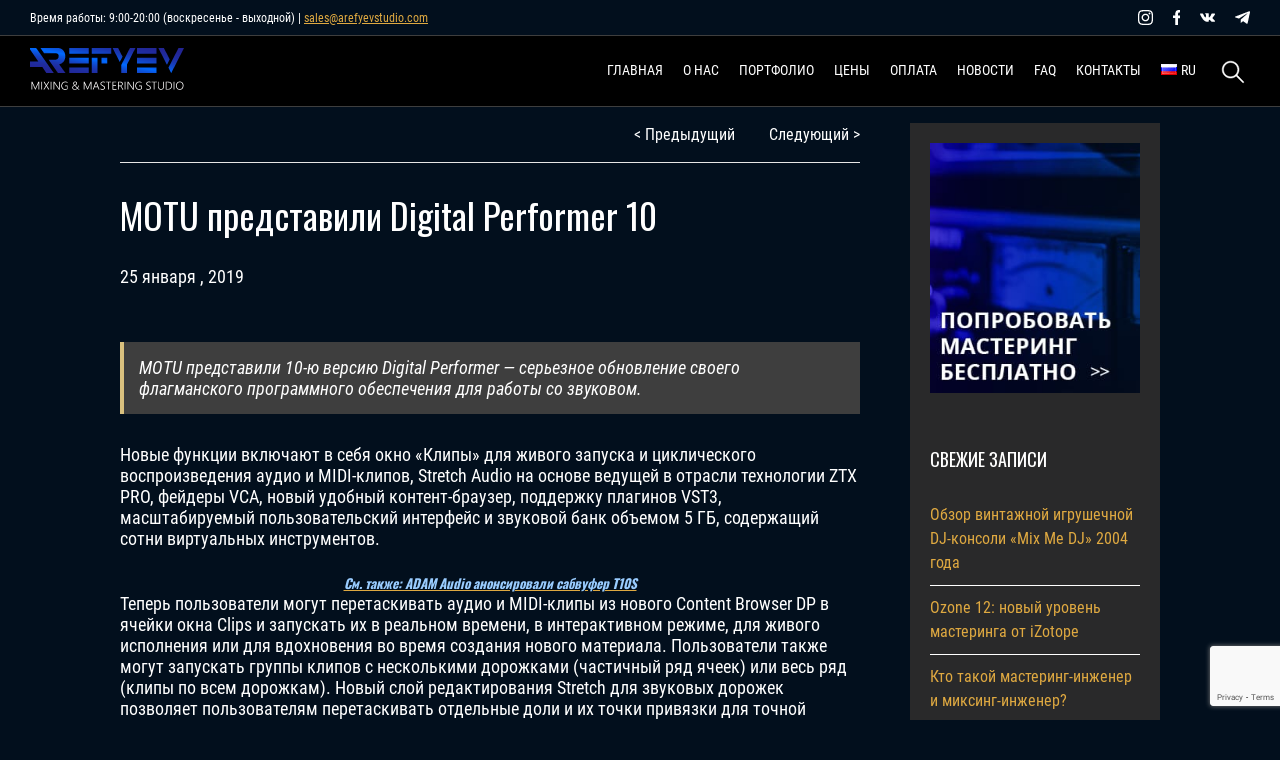

--- FILE ---
content_type: text/html; charset=UTF-8
request_url: https://arefyevstudio.com/2019/01/25/motu-predstavili-digital-performer-10/
body_size: 30928
content:
<!doctype html><html dir="ltr" lang="ru-RU" prefix="og: https://ogp.me/ns#"><head><meta charset="UTF-8"><meta name="viewport" content="width=device-width, initial-scale=1"><link rel="profile" href="https://gmpg.org/xfn/11"><link href=/wp-content/themes/Arefyevstudio/img/32.png rel=icon type=image/png sizes=32x32><link href=/wp-content/themes/Arefyevstudio/img/192.png rel=icon type=image/png sizes=192x192><link rel="dns-prefetch" href="//fonts.googleapis.com"><link rel="preconnect" href="https://fonts.gstatic.com"><link href="https://fonts.googleapis.com/css2?family=Oswald:wght@200;300;400;500;600;700&display=swap" rel="stylesheet"><title>MOTU представили Digital Performer 10 | AREFYEV Studio</title><meta name="description" content="MOTU представили 10-ю версию Digital Performer - серьезное обновление своего флагманского программного обеспечения для работы со звуковом." /><meta name="robots" content="max-snippet:-1, max-image-preview:large, max-video-preview:-1" /><meta name="author" content="mix-master"/><meta name="keywords" content="motu,digital performer 10,программа,музыкальная программа,качество,звук,послушать,сравнить,загрузить,торент,торрент,ключ,кейген,кряк,лицензия" /><link rel="canonical" href="https://arefyevstudio.com/2019/01/25/motu-predstavili-digital-performer-10/" /><meta name="generator" content="All in One SEO (AIOSEO) 4.8.8" /><meta property="og:locale" content="ru_RU" /><meta property="og:site_name" content="Профессиональное сведение и мастеринг | AREFYEV Studio" /><meta property="og:type" content="article" /><meta property="og:title" content="MOTU представили Digital Performer 10" /><meta property="og:description" content="MOTU представили 10-ю версию Digital Performer - серьезное обновление своего флагманского программного обеспечения для работы со звуковом." /><meta property="og:url" content="https://arefyevstudio.com/2019/01/25/motu-predstavili-digital-performer-10/" /><meta property="og:image" content="https://arefyevstudio.com/wp-content/uploads/2019/01/MOTU-Digital-Performer-10.jpg" /><meta property="og:image:secure_url" content="https://arefyevstudio.com/wp-content/uploads/2019/01/MOTU-Digital-Performer-10.jpg" /><meta property="article:published_time" content="2019-01-25T18:12:34+00:00" /><meta property="article:modified_time" content="2022-08-27T20:00:50+00:00" /><meta property="article:publisher" content="https://www.facebook.com/AREFYEVStudio" /><meta name="twitter:card" content="summary_large_image" /><meta name="twitter:title" content="MOTU представили Digital Performer 10" /><meta name="twitter:description" content="MOTU представили 10-ю версию Digital Performer - серьезное обновление своего флагманского программного обеспечения для работы со звуковом." /><meta name="twitter:image" content="https://arefyevstudio.com/wp-content/uploads/2021/03/arefyev-studio-logo.jpg" /><style media="all">img:is([sizes="auto" i],[sizes^="auto," i]){contain-intrinsic-size:3000px 1500px}
img.wp-smiley,img.emoji{display:inline !important;border:none !important;box-shadow:none !important;height:1em !important;width:1em !important;margin:0 .07em !important;vertical-align:-.1em !important;background:0 0 !important;padding:0 !important}
/*! This file is auto-generated */
.wp-block-button__link{color:#fff;background-color:#32373c;border-radius:9999px;box-shadow:none;text-decoration:none;padding:calc(.667em + 2px) calc(1.333em + 2px);font-size:1.125em}.wp-block-file__button{background:#32373c;color:#fff;text-decoration:none}
:root{--wp--preset--aspect-ratio--square:1;--wp--preset--aspect-ratio--4-3:4/3;--wp--preset--aspect-ratio--3-4:3/4;--wp--preset--aspect-ratio--3-2:3/2;--wp--preset--aspect-ratio--2-3:2/3;--wp--preset--aspect-ratio--16-9:16/9;--wp--preset--aspect-ratio--9-16:9/16;--wp--preset--color--black:#000;--wp--preset--color--cyan-bluish-gray:#abb8c3;--wp--preset--color--white:#fff;--wp--preset--color--pale-pink:#f78da7;--wp--preset--color--vivid-red:#cf2e2e;--wp--preset--color--luminous-vivid-orange:#ff6900;--wp--preset--color--luminous-vivid-amber:#fcb900;--wp--preset--color--light-green-cyan:#7bdcb5;--wp--preset--color--vivid-green-cyan:#00d084;--wp--preset--color--pale-cyan-blue:#8ed1fc;--wp--preset--color--vivid-cyan-blue:#0693e3;--wp--preset--color--vivid-purple:#9b51e0;--wp--preset--gradient--vivid-cyan-blue-to-vivid-purple:linear-gradient(135deg,rgba(6,147,227,1) 0%,#9b51e0 100%);--wp--preset--gradient--light-green-cyan-to-vivid-green-cyan:linear-gradient(135deg,#7adcb4 0%,#00d082 100%);--wp--preset--gradient--luminous-vivid-amber-to-luminous-vivid-orange:linear-gradient(135deg,rgba(252,185,0,1) 0%,rgba(255,105,0,1) 100%);--wp--preset--gradient--luminous-vivid-orange-to-vivid-red:linear-gradient(135deg,rgba(255,105,0,1) 0%,#cf2e2e 100%);--wp--preset--gradient--very-light-gray-to-cyan-bluish-gray:linear-gradient(135deg,#eee 0%,#a9b8c3 100%);--wp--preset--gradient--cool-to-warm-spectrum:linear-gradient(135deg,#4aeadc 0%,#9778d1 20%,#cf2aba 40%,#ee2c82 60%,#fb6962 80%,#fef84c 100%);--wp--preset--gradient--blush-light-purple:linear-gradient(135deg,#ffceec 0%,#9896f0 100%);--wp--preset--gradient--blush-bordeaux:linear-gradient(135deg,#fecda5 0%,#fe2d2d 50%,#6b003e 100%);--wp--preset--gradient--luminous-dusk:linear-gradient(135deg,#ffcb70 0%,#c751c0 50%,#4158d0 100%);--wp--preset--gradient--pale-ocean:linear-gradient(135deg,#fff5cb 0%,#b6e3d4 50%,#33a7b5 100%);--wp--preset--gradient--electric-grass:linear-gradient(135deg,#caf880 0%,#71ce7e 100%);--wp--preset--gradient--midnight:linear-gradient(135deg,#020381 0%,#2874fc 100%);--wp--preset--font-size--small:13px;--wp--preset--font-size--medium:20px;--wp--preset--font-size--large:36px;--wp--preset--font-size--x-large:42px;--wp--preset--spacing--20:.44rem;--wp--preset--spacing--30:.67rem;--wp--preset--spacing--40:1rem;--wp--preset--spacing--50:1.5rem;--wp--preset--spacing--60:2.25rem;--wp--preset--spacing--70:3.38rem;--wp--preset--spacing--80:5.06rem;--wp--preset--shadow--natural:6px 6px 9px rgba(0,0,0,.2);--wp--preset--shadow--deep:12px 12px 50px rgba(0,0,0,.4);--wp--preset--shadow--sharp:6px 6px 0px rgba(0,0,0,.2);--wp--preset--shadow--outlined:6px 6px 0px -3px rgba(255,255,255,1),6px 6px rgba(0,0,0,1);--wp--preset--shadow--crisp:6px 6px 0px rgba(0,0,0,1)}:where(.is-layout-flex){gap:.5em}:where(.is-layout-grid){gap:.5em}body .is-layout-flex{display:flex}.is-layout-flex{flex-wrap:wrap;align-items:center}.is-layout-flex>:is(*,div){margin:0}body .is-layout-grid{display:grid}.is-layout-grid>:is(*,div){margin:0}:where(.wp-block-columns.is-layout-flex){gap:2em}:where(.wp-block-columns.is-layout-grid){gap:2em}:where(.wp-block-post-template.is-layout-flex){gap:1.25em}:where(.wp-block-post-template.is-layout-grid){gap:1.25em}.has-black-color{color:var(--wp--preset--color--black) !important}.has-cyan-bluish-gray-color{color:var(--wp--preset--color--cyan-bluish-gray) !important}.has-white-color{color:var(--wp--preset--color--white) !important}.has-pale-pink-color{color:var(--wp--preset--color--pale-pink) !important}.has-vivid-red-color{color:var(--wp--preset--color--vivid-red) !important}.has-luminous-vivid-orange-color{color:var(--wp--preset--color--luminous-vivid-orange) !important}.has-luminous-vivid-amber-color{color:var(--wp--preset--color--luminous-vivid-amber) !important}.has-light-green-cyan-color{color:var(--wp--preset--color--light-green-cyan) !important}.has-vivid-green-cyan-color{color:var(--wp--preset--color--vivid-green-cyan) !important}.has-pale-cyan-blue-color{color:var(--wp--preset--color--pale-cyan-blue) !important}.has-vivid-cyan-blue-color{color:var(--wp--preset--color--vivid-cyan-blue) !important}.has-vivid-purple-color{color:var(--wp--preset--color--vivid-purple) !important}.has-black-background-color{background-color:var(--wp--preset--color--black) !important}.has-cyan-bluish-gray-background-color{background-color:var(--wp--preset--color--cyan-bluish-gray) !important}.has-white-background-color{background-color:var(--wp--preset--color--white) !important}.has-pale-pink-background-color{background-color:var(--wp--preset--color--pale-pink) !important}.has-vivid-red-background-color{background-color:var(--wp--preset--color--vivid-red) !important}.has-luminous-vivid-orange-background-color{background-color:var(--wp--preset--color--luminous-vivid-orange) !important}.has-luminous-vivid-amber-background-color{background-color:var(--wp--preset--color--luminous-vivid-amber) !important}.has-light-green-cyan-background-color{background-color:var(--wp--preset--color--light-green-cyan) !important}.has-vivid-green-cyan-background-color{background-color:var(--wp--preset--color--vivid-green-cyan) !important}.has-pale-cyan-blue-background-color{background-color:var(--wp--preset--color--pale-cyan-blue) !important}.has-vivid-cyan-blue-background-color{background-color:var(--wp--preset--color--vivid-cyan-blue) !important}.has-vivid-purple-background-color{background-color:var(--wp--preset--color--vivid-purple) !important}.has-black-border-color{border-color:var(--wp--preset--color--black) !important}.has-cyan-bluish-gray-border-color{border-color:var(--wp--preset--color--cyan-bluish-gray) !important}.has-white-border-color{border-color:var(--wp--preset--color--white) !important}.has-pale-pink-border-color{border-color:var(--wp--preset--color--pale-pink) !important}.has-vivid-red-border-color{border-color:var(--wp--preset--color--vivid-red) !important}.has-luminous-vivid-orange-border-color{border-color:var(--wp--preset--color--luminous-vivid-orange) !important}.has-luminous-vivid-amber-border-color{border-color:var(--wp--preset--color--luminous-vivid-amber) !important}.has-light-green-cyan-border-color{border-color:var(--wp--preset--color--light-green-cyan) !important}.has-vivid-green-cyan-border-color{border-color:var(--wp--preset--color--vivid-green-cyan) !important}.has-pale-cyan-blue-border-color{border-color:var(--wp--preset--color--pale-cyan-blue) !important}.has-vivid-cyan-blue-border-color{border-color:var(--wp--preset--color--vivid-cyan-blue) !important}.has-vivid-purple-border-color{border-color:var(--wp--preset--color--vivid-purple) !important}.has-vivid-cyan-blue-to-vivid-purple-gradient-background{background:var(--wp--preset--gradient--vivid-cyan-blue-to-vivid-purple) !important}.has-light-green-cyan-to-vivid-green-cyan-gradient-background{background:var(--wp--preset--gradient--light-green-cyan-to-vivid-green-cyan) !important}.has-luminous-vivid-amber-to-luminous-vivid-orange-gradient-background{background:var(--wp--preset--gradient--luminous-vivid-amber-to-luminous-vivid-orange) !important}.has-luminous-vivid-orange-to-vivid-red-gradient-background{background:var(--wp--preset--gradient--luminous-vivid-orange-to-vivid-red) !important}.has-very-light-gray-to-cyan-bluish-gray-gradient-background{background:var(--wp--preset--gradient--very-light-gray-to-cyan-bluish-gray) !important}.has-cool-to-warm-spectrum-gradient-background{background:var(--wp--preset--gradient--cool-to-warm-spectrum) !important}.has-blush-light-purple-gradient-background{background:var(--wp--preset--gradient--blush-light-purple) !important}.has-blush-bordeaux-gradient-background{background:var(--wp--preset--gradient--blush-bordeaux) !important}.has-luminous-dusk-gradient-background{background:var(--wp--preset--gradient--luminous-dusk) !important}.has-pale-ocean-gradient-background{background:var(--wp--preset--gradient--pale-ocean) !important}.has-electric-grass-gradient-background{background:var(--wp--preset--gradient--electric-grass) !important}.has-midnight-gradient-background{background:var(--wp--preset--gradient--midnight) !important}.has-small-font-size{font-size:var(--wp--preset--font-size--small) !important}.has-medium-font-size{font-size:var(--wp--preset--font-size--medium) !important}.has-large-font-size{font-size:var(--wp--preset--font-size--large) !important}.has-x-large-font-size{font-size:var(--wp--preset--font-size--x-large) !important}:where(.wp-block-post-template.is-layout-flex){gap:1.25em}:where(.wp-block-post-template.is-layout-grid){gap:1.25em}:where(.wp-block-columns.is-layout-flex){gap:2em}:where(.wp-block-columns.is-layout-grid){gap:2em}:root :where(.wp-block-pullquote){font-size:1.5em;line-height:1.6}
.wpcf7 .screen-reader-response{position:absolute;overflow:hidden;clip:rect(1px,1px,1px,1px);clip-path:inset(50%);height:1px;width:1px;margin:-1px;padding:0;border:0;word-wrap:normal !important}.wpcf7 .hidden-fields-container{display:none}.wpcf7 form .wpcf7-response-output{margin:2em .5em 1em;padding:.2em 1em;border:2px solid #00a0d2}.wpcf7 form.init .wpcf7-response-output,.wpcf7 form.resetting .wpcf7-response-output,.wpcf7 form.submitting .wpcf7-response-output{display:none}.wpcf7 form.sent .wpcf7-response-output{border-color:#46b450}.wpcf7 form.failed .wpcf7-response-output,.wpcf7 form.aborted .wpcf7-response-output{border-color:#dc3232}.wpcf7 form.spam .wpcf7-response-output{border-color:#f56e28}.wpcf7 form.invalid .wpcf7-response-output,.wpcf7 form.unaccepted .wpcf7-response-output,.wpcf7 form.payment-required .wpcf7-response-output{border-color:#ffb900}.wpcf7-form-control-wrap{position:relative}.wpcf7-not-valid-tip{color:#dc3232;font-size:1em;font-weight:400;display:block}.use-floating-validation-tip .wpcf7-not-valid-tip{position:relative;top:-2ex;left:1em;z-index:100;border:1px solid #dc3232;background:#fff;padding:.2em .8em;width:24em}.wpcf7-list-item{display:inline-block;margin:0 0 0 1em}.wpcf7-list-item-label:before,.wpcf7-list-item-label:after{content:" "}.wpcf7-spinner{visibility:hidden;display:inline-block;background-color:#23282d;opacity:.75;width:24px;height:24px;border:none;border-radius:100%;padding:0;margin:0 24px;position:relative}form.submitting .wpcf7-spinner{visibility:visible}.wpcf7-spinner:before{content:'';position:absolute;background-color:#fbfbfc;top:4px;left:4px;width:6px;height:6px;border:none;border-radius:100%;transform-origin:8px 8px;animation-name:spin;animation-duration:1s;animation-timing-function:linear;animation-iteration-count:infinite}@media (prefers-reduced-motion:reduce){.wpcf7-spinner:before{animation-name:blink;animation-duration:2s}}@keyframes spin{from{transform:rotate(0deg)}to{transform:rotate(360deg)}}@keyframes blink{from{opacity:0}50%{opacity:1}to{opacity:0}}.wpcf7 [inert]{opacity:.5}.wpcf7 input[type=file]{cursor:pointer}.wpcf7 input[type=file]:disabled{cursor:default}.wpcf7 .wpcf7-submit:disabled{cursor:not-allowed}.wpcf7 input[type=url],.wpcf7 input[type=email],.wpcf7 input[type=tel]{direction:ltr}.wpcf7-reflection>output{display:list-item;list-style:none}.wpcf7-reflection>output[hidden]{display:none}
/*!
Theme Name: Arefyevstudio
Theme URI: https://marrow13.github.io/
Author: MaryMe
Author URI: https://marrow13.github.io/
Description: Arefyev theme
License: GNU General Public License v2 or later
License URI: LICENSE
Text Domain: arefyevstudio
Tags: custom-background, custom-logo, custom-menu, featured-images, threaded-comments, translation-ready
*/
@font-face{font-family:'Roboto Condensed';font-style:normal;font-weight:300;font-display:swap;src:local('Roboto-Light'),url('/wp-content/themes/Arefyevstudio/font/RobotoCondensed-Light.woff2') format('woff2')}@font-face{font-family:'Roboto Condensed';font-style:italic;font-weight:300;font-display:swap;src:local('Roboto-Light'),url('/wp-content/themes/Arefyevstudio/font/RobotoCondensed-LightItalic.woff2') format('woff2')}@font-face{font-family:'Roboto Condensed';font-style:normal;font-weight:400;font-display:swap;src:local('Roboto-Regular'),url('/wp-content/themes/Arefyevstudio/font/RobotoCondensed-Regular.woff2') format('woff2')}@font-face{font-family:'Roboto Condensed';font-style:italic;font-weight:400;font-display:swap;src:local('Roboto-Thin'),url('/wp-content/themes/Arefyevstudio/font/RobotoCondensed-Italic.woff2') format('woff2')}@font-face{font-family:'Roboto Condensed';font-style:normal;font-weight:700;font-display:swap;src:local('Roboto-Regular'),url('/wp-content/themes/Arefyevstudio/font/RobotoCondensed-Bold.woff2') format('woff2')}@font-face{font-family:'Roboto Condensed';font-style:italic;font-weight:700;font-display:swap;src:local('Roboto-Thin'),url('/wp-content/themes/Arefyevstudio/font/RobotoCondensed-BoldItalic.woff2') format('woff2')}@font-face{font-family:'Oswald',sans-serif;font-style:normal;font-weight:200;font-display:swap;src:local('Oswald-extralight'),url('/wp-content/themes/Arefyevstudio/font/Oswald-ExtraLight.woff2') format('woff2')}@font-face{font-family:'Oswald',sans-serif;font-style:normal;font-weight:300;font-display:swap;src:local('Oswald-light'),url('/wp-content/themes/Arefyevstudio/font/Oswald-Light.woff2') format('woff2')}@font-face{font-family:'Oswald',sans-serif;font-style:normal;font-weight:400;font-display:swap;src:local('Oswald-regular'),url('/wp-content/themes/Arefyevstudio/font/Oswald-Regular.woff2') format('woff2')}@font-face{font-family:'Oswald',sans-serif;font-style:normal;font-weight:500;font-display:swap;src:local('Oswald-medium'),url('/wp-content/themes/Arefyevstudio/font/Oswald-Medium.woff2') format('woff2')}@font-face{font-family:'Oswald',sans-serif;font-style:normal;font-weight:600;font-display:swap;src:local('Oswald-bold'),url('/wp-content/themes/Arefyevstudio/font/Oswald-SemiBold.woff2') format('woff2')}@font-face{font-family:'Oswald',sans-serif;font-style:normal;font-weight:700;font-display:swap;src:local('Oswald'),url('/wp-content/themes/Arefyevstudio/font/Oswald-Bold.woff2') format('woff2')}html{line-height:1.15;-webkit-text-size-adjust:100%;scroll-behavior:smooth;overflow-x:hidden}body{margin:0}h1{font-size:2em;margin:.67em 0}hr{box-sizing:content-box;height:0;overflow:visible}a{background-color:transparent}b,strong{font-weight:bolder}small{font-size:80%}img{border-style:none}button,input,optgroup,select,textarea{font-size:100%;line-height:1.15;margin:0}button,input{overflow:visible}button,select{text-transform:none}[type=button],[type=reset],[type=submit],button{-webkit-appearance:button}[type=button]::-moz-focus-inner,[type=reset]::-moz-focus-inner,[type=submit]::-moz-focus-inner,button::-moz-focus-inner{border-style:none;padding:0}[type=button]:-moz-focusring,[type=reset]:-moz-focusring,[type=submit]:-moz-focusring,button:-moz-focusring{outline:1px dotted ButtonText}fieldset{padding:.35em .75em .625em}legend{box-sizing:border-box;color:inherit;display:table;max-width:100%;padding:0;white-space:normal}textarea{overflow:auto}[type=checkbox],[type=radio]{box-sizing:border-box;padding:0}[type=number]::-webkit-inner-spin-button,[type=number]::-webkit-outer-spin-button{height:auto}[type=search]{-webkit-appearance:textfield;outline-offset:-2px}[type=search]::-webkit-search-decoration{-webkit-appearance:none}template{display:none}[hidden]{display:none}body,button,input,optgroup,select,textarea{color:#404040;font-size:16px;font-size:1rem;line-height:1.5}h1,h2,h3,h4,h5,h6{clear:both}p{margin-bottom:1.5em}cite,dfn,em,i{font-style:italic}blockquote{background-color:#3e3e3e;font-style:italic;line-height:1.5;border-left:4px solid #d9c07e;padding:15px;color:#fff;margin:30px 0}blockquote p{padding-bottom:0}address{margin:0 0 1.5em}html{box-sizing:border-box}*,:after,:before{box-sizing:inherit}body{background:#fff;overflow-x:auto}hr{background-color:#ccc;border:0;height:1px;margin-bottom:1.5em}ol,ul{margin:0 0 1.5em 3em}ul{list-style:disc}ol{list-style:decimal;margin:0}li>ol,li>ul{margin-bottom:0;margin-left:1.5em}dt{font-weight:700}dd{margin:0 1.5em 1.5em}img{height:auto;max-width:100%}figure{margin:1em 0}table{margin:0 0 1.5em;width:100%}button,input[type=button],input[type=reset],input[type=submit]{border:0;background:#dfa941;color:rgba(0,0,0,.8);font-size:14px;line-height:1;padding:13px 29px;text-transform:uppercase;font-weight:700;cursor:pointer}button:hover,input[type=button]:hover,input[type=reset]:hover,input[type=submit]:hover{background:#ffc107}button:active,button:focus,input[type=button]:active,input[type=button]:focus,input[type=reset]:active,input[type=reset]:focus,input[type=submit]:active,input[type=submit]:focus{border-color:#aaa #bbb #bbb}input[type=color],input[type=date],input[type=datetime-local],input[type=datetime],input[type=email],input[type=month],input[type=number],input[type=password],input[type=range],input[type=search],input[type=tel],input[type=text],input[type=time],input[type=url],input[type=week],textarea{color:#fff;border:1px solid #fff;background-color:#1b1a1a;padding:15px;height:40px;width:100%}input[type=color]:focus,input[type=date]:focus,input[type=datetime-local]:focus,input[type=datetime]:focus,input[type=email]:focus,input[type=month]:focus,input[type=number]:focus,input[type=password]:focus,input[type=range]:focus,input[type=search]:focus,input[type=tel]:focus,input[type=text]:focus,input[type=time]:focus,input[type=url]:focus,input[type=week]:focus,textarea:focus{color:#fff}select{background-color:#1b1a1a;height:40px;color:#fff}textarea{width:100%;height:140px;resize:none;font-family:'Roboto Condensed',sans-serif}a{color:#4169e1}a:active,a:focus,a:hover{color:#f2c94c}a:focus{outline:thin dotted}a:active,a:hover{outline:0}.main-navigation ul{display:none;list-style:none;margin:0;padding-left:0}.main-navigation ul ul{box-shadow:1px 1px 30px rgba(0,0,0,.06);float:left;position:absolute;top:100%;left:-999em;z-index:99999;width:180px;background-color:#171616;padding:7px 20px}.main-navigation ul ul ul{left:-999em;top:0}.main-navigation ul ul li.focus>ul,.main-navigation ul ul li:hover>ul{left:100%}.main-navigation ul ul a{padding-top:7px}.main-navigation ul li.focus>ul,.main-navigation ul li:hover>ul{left:auto}.main-navigation li{float:left;position:relative}.main-navigation a{display:block;text-decoration:none;color:#fff;font-size:14px;text-transform:uppercase}.main-navigation ul>li>a{padding:20px 0;width:auto;border-bottom:2px solid transparent}.main-navigation ul>li>a:hover{border-bottom:2px solid #e9a825}.main-navigation ul>li>ul a{padding:0;padding-bottom:7px;border-bottom:0}.main-navigation ul>li>ul a:hover{border-bottom:0;color:#e9a825}.main-navigation ul>li{padding-right:20px}.main-navigation ul>li.pll-parent-menu-item ul{max-width:100px}.main-navigation ul>li:last-child{padding-right:0}.main-navigation.toggled ul,.menu-toggle{display:block}@media screen and (min-width:901px){.menu-toggle{display:none}.main-navigation ul{display:block}}.site-main .comment-navigation,.site-main .post-navigation,.site-main .posts-navigation{margin:0 0 1.5em;overflow:hidden}.comment-navigation .nav-previous,.post-navigation .nav-previous,.posts-navigation .nav-previous{float:left;width:50%}.comment-navigation .nav-next,.post-navigation .nav-next,.posts-navigation .nav-next{float:right;text-align:right;width:50%}.screen-reader-text{border:0;clip:rect(1px,1px,1px,1px);clip-path:inset(50%);height:1px;margin:-1px;overflow:hidden;padding:0;position:absolute !important;width:1px;word-wrap:normal !important}.screen-reader-text:focus{background-color:#f1f1f1;border-radius:3px;box-shadow:0 0 2px 2px rgba(0,0,0,.6);clip:auto !important;clip-path:none;color:#21759b;display:block;font-size:14px;font-size:.875rem;font-weight:700;height:auto;left:5px;line-height:normal;padding:15px 23px 14px;text-decoration:none;top:5px;width:auto;z-index:100000}#content[tabindex="-1"]:focus{outline:0}.alignleft{display:inline;float:left;margin-right:1.5em}.alignright{display:inline;float:right;margin-left:1.5em}.aligncenter{clear:both;display:block;margin-left:auto;margin-right:auto}.clear:after,.clear:before,.comment-content:after,.comment-content:before,.entry-content:after,.entry-content:before,.site-content:after,.site-content:before,.site-footer:after,.site-footer:before,.site-header:after,.site-header:before{content:"";display:table;table-layout:fixed}.clear:after,.comment-content:after,.entry-content:after,.site-content:after,.site-footer:after,.site-header:after{clear:both}.widget{margin:0 0 1.5em}.widget select{max-width:100%}.sticky{display:block}.updated:not(.published){display:none}.page-links{clear:both;margin:0 0 1.5em}.comment-content a{word-wrap:break-word}.bypostauthor{display:block}.infinite-scroll .posts-navigation,.infinite-scroll.neverending .site-footer{display:none}.infinity-end.neverending .site-footer{display:block}.comment-content .wp-smiley,.entry-content .wp-smiley,.page-content .wp-smiley{border:0;margin-bottom:0;margin-top:0;padding:0}embed,iframe,object{max-width:100%}.custom-logo-link{display:inline-block}.wp-caption{margin-bottom:1.5em;max-width:100%}.wp-caption img[class*=wp-image-]{display:block;margin-left:auto;margin-right:auto}.wp-caption .wp-caption-text{margin:.8075em 0}.wp-caption-text{text-align:center}.gallery{margin-bottom:1.5em}.gallery-item{display:inline-block;text-align:center;vertical-align:top;width:100%}.gallery-columns-2 .gallery-item{max-width:50%}.gallery-columns-3 .gallery-item{max-width:33.33%}.gallery-columns-4 .gallery-item{max-width:25%}.gallery-columns-5 .gallery-item{max-width:20%}.gallery-columns-6 .gallery-item{max-width:16.66%}.gallery-columns-7 .gallery-item{max-width:14.28%}.gallery-columns-8 .gallery-item{max-width:12.5%}.gallery-columns-9 .gallery-item{max-width:11.11%}.gallery-caption{display:block}body{font-family:'Roboto Condensed',sans-serif;overflow-x:hidden;background-color:#020f1d}.site-content{margin-top:72px}.site-main{padding:50px 0}img{max-width:100%}.main-navigation img{width:16px}a{transition:all .3s;color:#dfa941}a:hover{color:#fff}p{margin:0;color:#fff;font-size:18px;line-height:1.2;padding-bottom:25px;font-family:'Roboto Condensed',sans-serif}li,ul{color:#fff}ul{margin:0 0 1.5em}h1,h2,h3,h4,h5,h6{font-family:Oswald,sans-serif;color:#fff;margin:0}h1{font-size:60px;font-weight:400;line-height:1.2;padding-bottom:30px}h1 span{color:#dfa941;display:block}h2{font-size:42px;font-weight:400;padding-bottom:40px;text-transform:uppercase}h2 span{color:#dfa941}h3{font-family:'Roboto Condensed',sans-serif;max-width:1180px;text-align:center;margin:0 auto;font-size:20px;line-height:1.7;font-weight:300;color:#fff}h4{font-size:24px;padding-bottom:15px}header{background-color:#000;z-index:100;position:fixed;border-bottom:1px solid #3e3e3e;width:100%}header .header-menu .ar-container{display:flex;align-items:center;justify-content:space-between}header .header-logo img{width:100%;max-width:155px}header .header-logo{margin-right:30px;padding:5px 0 0}.header-contact-part .ar-container{display:flex;align-items:center;justify-content:space-between}.header-contact-part{padding-top:10px;padding-bottom:10px;border-bottom:1px solid #3e3e3e}.header-contact-part .schedule{padding-bottom:0;font-size:12px}footer{background-color:#000;padding:20px 0;border-top:1px solid #3e3e3e}footer p{padding-bottom:0}footer .ar-container{display:flex;align-items:center;justify-content:space-between}footer .copyright-block{padding-right:30px}.social-block .social-icons{display:flex;align-items:center}.social-block .social-icons a{margin-right:20px;background-size:cover;background-repeat:no-repeat;width:15px;height:15px}.social-block .social-icons a.insta{background-image:url(/wp-content/themes/Arefyevstudio/img/inst.svg)}.social-block .social-icons a.fb{width:7px;background-image:url(/wp-content/themes/Arefyevstudio/img/fb.svg)}.social-block .social-icons a.vk{background-image:url(/wp-content/themes/Arefyevstudio/img/vk.svg)}.social-block .social-icons a.telegram{background-image:url(/wp-content/themes/Arefyevstudio/img/telegram.svg)}.social-block .social-icons a:last-child{margin-right:0}.ar-container{position:relative;width:100%;max-width:1425px;margin:0 auto;padding:0 30px}.ar-button{font-family:Oswald,sans-serif;text-decoration:none;border:2px solid #fff;transition:all .3s;padding:12px 30px;font-size:22px;font-weight:500;color:#fff;display:inline-block;text-transform:uppercase;margin:50px 0 0;line-height:1;cursor:pointer}.ar-button:hover{border:2px solid #dfa941;color:#dfa941}.ar-heading{color:#fff;font-family:Oswald,sans-serif;text-align:center}.ar-divider{height:1px;background-color:#3e3e3e;width:100%;margin:30px 0}.ar-table{padding-top:50px;overflow-x:auto}.ar-table table{width:100%;border-collapse:collapse;border-spacing:0;background-color:#202020}.ar-table td,.ar-table th{padding:15px;width:30px;height:35px;border-bottom:1px solid #dcdcdc;color:#fff}.ar-table th{color:#000;background-color:#d9c07e}.ar-table td span,.ar-table th span{color:#dfa941}.ar-pagination{margin-top:50px;text-align:center}.ar-pagination .nav-links span{color:rgba(242,201,76,.57)}.ar-pagination .nav-links .page-numbers{padding-left:10px}.sticky{position:fixed;top:0;width:100%}.main-page__header-block{padding:180px 0;background-color:#000a17;background-image:url(/wp-content/themes/Arefyevstudio/img/header-main.jpg);background-repeat:no-repeat;background-size:cover;position:relative;background-attachment:fixed}.main-page__header-block h3{max-width:45%;margin:0;color:#fff;font-size:24px;line-height:1.7;font-weight:300;text-align:left}.decoration-bottom:after{height:185px;content:url(/wp-content/themes/Arefyevstudio/img/main-page-bottom-gradient.png);bottom:0;background-position:center bottom;width:100%;position:absolute;left:0;right:0;background-repeat:repeat-x}.about-section{padding:50px 0 70px;background-color:#000103}.about-section h3{border-bottom:1px dashed #d9c07e59;padding-bottom:50px}.about-section .about-grid{display:grid;grid-template-columns:30% 40% 30%;background-image:url(/wp-content/themes/Arefyevstudio/img/micro-main.jpeg);background-position:top center;background-size:25%;background-repeat:no-repeat}.about-section .about-grid p{line-height:1.4;padding-bottom:0}.about-section .about-grid span{display:block;text-transform:uppercase;font-family:Oswald,sans-serif;font-size:20px;padding-bottom:15px;color:#dfa941}.about-section .about-grid .column>div{margin-top:50px}.about-section .about-grid .left{text-align:right}.about-section .about-grid .column>div{background-size:35px;background-repeat:no-repeat}.about-section .about-grid .left>div{padding-right:60px;background-position:right top}.about-section .about-grid .right>div{padding-left:60px;background-position:left top}.about-section .about-grid .mixing{background-image:url(/wp-content/themes/Arefyevstudio/img/mixing.svg)}.about-section .about-grid .mastering{background-image:url(/wp-content/themes/Arefyevstudio/img/mastering.svg)}.about-section .about-grid .recording{background-image:url(/wp-content/themes/Arefyevstudio/img/recording.svg)}.about-section .about-grid .remastering{background-image:url(/wp-content/themes/Arefyevstudio/img/remastering.svg)}.about-section .about-grid .autotune{background-image:url(/wp-content/themes/Arefyevstudio/img/autotune.svg)}.about-section .about-grid .restoration{background-image:url(/wp-content/themes/Arefyevstudio/img/restoration.svg)}.about-section .about-grid .right{text-align:left}.portfolio-section{padding:70px 0;background-image:url(/wp-content/themes/Arefyevstudio/img/portfolio-main.jpg);background-repeat:repeat;background-size:cover;position:relative}.portfolio-section h3{border-bottom:1px dashed #d9c07e59;padding-bottom:50px;max-width:800px}.portfolio-section .portfolio-block{max-width:600px;margin:50px auto 0 auto}.portfolio-section .ar-button{margin:50px auto 0 auto;text-align:center;display:block}.work-with{padding:70px 0;background-color:#000103}.radio-work-with{background-color:#dfa941;padding:10px 20px}.radio-work-with .logo-grid{display:grid;align-items:center;grid-template-columns:1fr 1fr 1fr 1fr 1fr 1fr 1fr 1fr 1fr;grid-column-gap:30px}.radio-work-with .logo-grid h3{text-align:center;color:#000;font-family:Oswald,sans-serif;font-size:28px}.radio-work-with .logo-grid .radio-logo{-webkit-filter:grayscale(100%);filter:grayscale(100%);width:70%;height:auto;justify-self:center}.radio-work-with .logo-grid .radio-logo:hover{filter:none;-webkit-filter:none}.team-block{padding:50px;background-image:url(/wp-content/themes/Arefyevstudio/img/grain-back.jpg);background-repeat:repeat}.team-block h3{text-align:center;font-size:20px;color:#fff;border-bottom:1px dashed #d9c07e59;padding-bottom:50px;max-width:800px;margin:0 auto}.team-block .team-grid{display:grid;text-align:center;grid-template-columns:1fr 1fr 1fr 1fr 1fr 1fr;grid-gap:30px;padding-top:30px}.team-block .team-grid .single-item .image{overflow:hidden}.team-block .team-grid .single-item .image img{-moz-transition:all 1s ease-out;-o-transition:all 1s ease-out;-webkit-transition:all 1s ease-out}.team-block .team-grid .single-item .image img:hover{-webkit-transform:scale(1.1);-moz-transform:scale(1.1);-o-transform:scale(1.1)}.team-block .team-grid .single-item h5{padding-top:15px;padding-bottom:10px;font-family:Oswald,sans-serif;font-size:18px;margin:0}.team-block .team-grid .single-item p{font-size:16px}.pricing-block{padding-top:70px;background-image:url(/wp-content/themes/Arefyevstudio/img/grain-back.jpg);background-repeat:repeat}.pricing-grid{display:grid;grid-template-columns:1fr 1fr 1fr 1fr;grid-gap:20px;padding-top:30px;padding-bottom:70px;text-align:center;margin:0 auto;max-width:1600px}.pricing-grid>div{background-color:#232222;padding:9px}.pricing-grid .panel{border:1px solid #171616}.pricing-grid h3{padding:15px;background-color:#3e3e3e;font-family:Oswald,sans-serif;text-transform:uppercase;line-height:1.5;font-size:28px}.pricing-grid .price{color:#dfa941;font-size:75px;font-weight:400}.pricing-grid .price span{color:#505050;font-size:24px}.pricing-grid .info{background-color:#171616;padding:15px}.pricing-grid .info span{display:block;font-size:18px;line-height:1.5;padding-top:15px}.pricing-grid .footer-pannel{padding:20px 15px}.pricing-grid .footer-pannel .ar-button{margin:0 auto}.pay-with{background-color:#dfa941;padding:20px}.pay-with .pay-grid{display:grid;align-items:center;grid-template-columns:1fr 1fr 1fr 1fr 1fr 1fr 1fr;grid-column-gap:30px}.pay-with .pay-logo{-webkit-filter:grayscale(100%);filter:grayscale(100%);width:100%;justify-self:center}.pay-with .pay-logo:hover{filter:none;-webkit-filter:none}.pay-with h3{text-align:center;color:#000;font-family:'Oswald',sans-serif;font-size:28px}.main-page__contact-block{background-image:url(/wp-content/themes/Arefyevstudio/img/grain-back.jpg);padding:50px 0 35px}.main-page__contact-block .contact-grid{display:grid;grid-template-columns:1fr 1fr;grid-gap:50px;padding-top:50px}.main-page__contact-block .contact-grid .contacts{color:#fff}.main-page__contact-block .contact-grid .contacts .links{padding-bottom:20px;padding-top:15px}.main-page__contact-block .contact-grid .contacts .links a{display:block;line-height:1}.main-page__contact-block .contact-grid .contacts p{line-height:1.5}.main-page__contact-block .contact-grid .contacts span{display:block}.main-page__contact-block h4{font-weight:400;font-size:30px;line-height:1}.wpcf7-form .wpcf7-captchar,.wpcf7-form .wpcf7-date,.wpcf7-form .wpcf7-number,.wpcf7-form .wpcf7-quiz,.wpcf7-form .wpcf7-text{font-size:16px}.wpcf7-form textarea{font-size:16px;resize:none}.wpcf7-form .wpcf7-select{width:100%;padding:0 10px;font-size:16px}div.wpcf7-acceptance-missing,div.wpcf7-validation-errors{color:#fff}.popup{top:15%;right:0;left:50%;font-size:14px;z-index:999;width:85%;min-width:280px;max-width:400px;position:fixed;padding:20px;border:1px solid #383838;background-color:#29292a;-webkit-transform:translate(-50%,1500%);-ms-transform:translate(-50%,1500%);-o-transform:translate(-50%,1500%);transform:translate(-50%,1500%);transition-duration:.5s;transition-delay:0,.5s}.popup:target{left:50%;top:50%;transform:translate(-50%,-50%)}.popup .close{top:10px;right:10px;width:25px;height:25px;position:absolute;padding:0;text-align:center;text-decoration:none;font-weight:700}.popup .close:before{color:#fff;content:"X";font-size:16px}.popup h3{color:#dfa941;font-size:33px;font-weight:500;padding-bottom:15px;line-height:1}.main-page__testimonial-block{padding:50px 0;background-color:#000103}.main-page__testimonial-block h5{text-align:center;font-size:18px;padding-bottom:50px}.main-page__testimonial-block .mySlides{display:none}.main-page__testimonial-block .slideshow-container{max-width:1000px;position:relative;margin:auto}.main-page__testimonial-block .text{color:#f2f2f2;font-size:15px;padding:8px 12px;bottom:8px;width:100%;text-align:center}.main-page__testimonial-block .dot{height:15px;width:15px;margin:0 2px;background-color:#bbb;border-radius:50%;display:inline-block;transition:background-color .6s ease;cursor:pointer}.main-page__testimonial-block .active{background-color:#717171}.main-page__testimonial-block .fade{-webkit-animation-name:fade;-webkit-animation-duration:1.5s;animation-name:fade;animation-duration:1.5s}.main-page__testimonial-block .testimonial-grid{display:grid;grid-template-columns:1fr 1fr;grid-gap:50px}.main-page__testimonial-block .testimonial-grid .quote{background-color:#2f2f2f;color:#fff;padding:25px;margin-bottom:10px;font-style:italic}.main-page__testimonial-block .testimonial-grid .person{display:flex;align-items:center}.main-page__testimonial-block .testimonial-grid .person img{max-width:40px;margin-right:30px}.main-page__testimonial-block .testimonial-grid .person p{padding-bottom:0}.site-header .menu-block{display:flex;align-items:center}.site-header .search-form{margin-left:20px}.site-header .search-field{background-color:transparent;background-image:url(/wp-content/themes/Arefyevstudio/img/icon-search.svg);background-position:5px center;background-repeat:no-repeat;background-size:24px 24px;border:0;cursor:pointer;height:37px;margin:3px 0;padding:0 0 0 34px;position:relative;-webkit-transition:width .4s ease,background .4s ease;transition:width .4s ease,background .4s ease;width:0}.site-header .search-field.focus-visible{position:absolute;top:10px;right:30px}.site-header .search-field:focus{background-color:#000;border:2px solid #fff;cursor:text;outline:0;width:230px}.search-form .search-submit{display:none}.portfolio-page__content-block{padding:50px 0;text-align:center}.portfolio-page__content-block .portfolio-grid{display:grid;grid-template-columns:1fr 1fr;grid-gap:50px}.portfolio-page__content-block .ar-button{margin-top:30px}.portfolio-page__content-block h4{padding-bottom:30px;color:#dfa941}.portfolio-page__content-block .description{padding-top:30px}@-webkit-keyframes fade{from{opacity:.4}to{opacity:1}}@keyframes fade{from{opacity:.4}to{opacity:1}}.blog-page__content-block{padding:50px 0}.blog-page__content-block h1{text-align:center}.blog-page__content-block h2{font-size:26px;text-transform:none;padding-bottom:5px;line-height:1.2}.blog-page__content-block a{color:#fff;text-decoration:none}.blog-page__content-block .blog-page-grid{padding-top:30px;display:grid;grid-template-columns:repeat(auto-fill,minmax(300px,1fr));grid-gap:30px;max-width:1100px;margin:0 auto}.blog-page__content-block .preview-data p{padding-bottom:0}.blog-page__content-block .single-post-preview{border:1px solid #3e3e3e}.blog-page__content-block .single-post-preview .preview-img{overflow:hidden}.blog-page__content-block .single-post-preview img{width:100%;-moz-transition:all 1s ease-out;-o-transition:all 1s ease-out;-webkit-transition:all 1s ease-out}.blog-page__content-block .single-post-preview img:hover{-webkit-transform:scale(1.1);-moz-transform:scale(1.1);-o-transform:scale(1.1)}.blog-page__content-block .preview-data{padding:25px}.blog-page__content-block .preview-data .date-category{font-size:12px;padding-top:5px;padding-bottom:20px;border-bottom:1px solid #fff}.blog-page__content-block .preview-data .expert-text{padding-top:20px}.blog-page__content-block .preview-data .read-more{display:block;padding-top:20px}.single-blog-post-page{max-width:1100px;margin:0 auto;padding:15px 0 50px}.single-blog-post-page .ar-container{display:grid;grid-template-columns:auto 250px;grid-gap:50px}.single-blog__sidebar-block .sidebar-block{background-color:#29292a;padding:20px}.single-blog-post-page h1{font-size:36px}.single-blog-post-page .post-navigation{border-bottom:1px solid #e7e6e6;text-align:right;padding-bottom:15px;margin-bottom:30px}.single-blog-post-page .post-navigation a{text-decoration:none;color:#fff;padding-left:30px}.single-blog-post-page .breadcrumbs{padding-bottom:30px;color:#fff}.post-navigation .nav-next,.post-navigation .nav-previous,.posts-navigation .nav-next,.posts-navigation .nav-previous{float:none}.single-blog__sidebar-block h2{font-size:18px;padding-bottom:20px}.single-blog__sidebar-block ul{margin:0}.single-blog__sidebar-block .widget_recent_entries ul{list-style:none;padding-left:0}.single-blog__sidebar-block .widget_recent_entries ul li{padding:10px 0;border-bottom:1px solid #fff}.single-blog__sidebar-block .widget_recent_entries ul li:last-child{border-bottom:0}.single-blog__sidebar-block .widget_recent_entries ul li a{text-decoration:none}.post-thumbnail img{width:100%;margin-bottom:30px}.about-author-block{padding-top:30px}.about-author-block .author-block{display:flex;padding-bottom:30px}.about-author-block .author-block p{padding-bottom:0}.about-author-block .author-block .img-part{margin-right:20px}.single-post-page__related-posts{border-top:1px solid #fff;padding-top:30px}.single-post-page__related-posts .post-grid{display:grid;grid-template-columns:repeat(auto-fill,minmax(200px,1fr));grid-gap:30px}.single-post-page__related-posts .post-grid .link{padding-top:15px;display:block}.addtoany_content{background-color:#3e3e3e;padding:20px;display:flex;flex-wrap:wrap;align-items:center;justify-content:space-between;color:#fff}.addtoany_header{margin:0 !important;padding-right:15px;font-size:18px}.page-404-content{background-image:url(/wp-content/themes/Arefyevstudio/img/404.jpg);background-repeat:no-repeat;background-size:cover;height:82Vh}.page-404-content h1,.page-404-content p{text-align:right}.page-404-content h1{font-size:52px}.search-page{padding:50px 0}.search-page .ar-container{display:grid;grid-template-columns:auto 250px;grid-gap:50px}.search-page .search-page-grid{display:grid;grid-template-columns:repeat(auto-fill,minmax(45%,1fr));grid-gap:50px}.ar-landing-page{padding:50px 0}.ar-landing-page .icon{display:block;margin:0 auto 30px auto}.ar-grid{display:grid;grid-gap:50px}.ar-grid.columns-2{grid-template-columns:1fr 1fr}.ar-grid.columns-3{grid-template-columns:1fr 1fr 1fr}.ar-grid.columns-4{grid-template-columns:1fr 1fr 1fr 1fr;text-align:center}.ar-grid.columns-2-img{grid-template-columns:400px auto;padding-bottom:20px}.ar-tabs-block{padding-top:50px}.ar-tabs-block .accordion{background-color:rgba(0,0,0,.8);color:#fff;cursor:pointer;padding:18px;width:100%;text-align:left;border:0;outline:0;transition:.4s;border-bottom:1px solid #cccccc21}.ar-tabs-block .panel{padding:15px 18px;display:none;overflow:hidden}.ar-tabs-block .accordion:after{content:'\02795';font-size:13px;color:#777;float:right;margin-left:5px}.ar-tabs-block .active:after{content:"\2796"}.myProgress{position:relative;width:100%;height:30px;background-color:#020202;margin-top:20px}.myProgress .myBar{width:10%;height:100%;background-color:#8c0200;padding:0 15px}.myProgress .myBar-70{width:70%}.myProgress .myBar-47{width:47%}.myProgress .myBar-15{width:15%}.myProgress .myBar-2{width:99%}.myProgress .myBar-9{width:9%}.myProgress .myBar-8{width:8%}.myProgress .myBar-4{width:4%}.myProgress .myBar-3{width:3%}.myProgress .myBar-2{width:2%}.myProgress .label{line-height:30px;color:#fff;position:absolute}.pricing-page .buttons-grid{text-align:center}.pricing-page h1,.pricing-page h2{text-align:center}.pricing-page h2{padding-top:50px}@media only screen and (max-width:300px){.main-page__testimonial-block .text{font-size:11px}}@media(max-width:1450px){.pricing-grid h3{font-size:24px}.pricing-grid .price{font-size:45px}.pricing-grid .price span{font-size:20px}}@media(max-width:1300px){.team-block .team-grid .single-item h5{font-size:14px}.team-block .team-grid .single-item p{font-size:14px}}@media(max-width:1280px){.radio-work-with .logo-grid h3{font-size:22px}.radio-work-with .logo-grid{grid-column-gap:10px}.pay-with h3{font-size:22px}.pricing-grid{grid-template-columns:1fr 1fr}}@media(max-width:1200px){.main-page__header-block h3{max-width:100%}h1 span{display:inline}.about-section .about-grid{background-image:none;grid-template-columns:1fr 1fr;grid-column-gap:50px}.about-section .about-grid>div:nth-child(2){display:none}.about-section .about-grid .left{text-align:left}.about-section .about-grid .left>div{padding-left:60px;background-position:left top;padding-right:0}.ar-grid.columns-4{grid-template-columns:1fr 1fr}}@media(max-width:1070px){.team-block .team-grid{grid-template-columns:1fr 1fr 1fr}header .header-logo img{max-width:120px}.main-navigation a{font-size:12px}.site-content{margin-top:57px}.ar-grid.columns-3{grid-template-columns:1fr}.pricing-page .buttons-grid a{margin:0}}@media(max-width:950px){footer .ar-container{display:block}footer .copyright-block{padding-bottom:15px;padding-right:0}footer p{padding-bottom:0;text-align:center;font-size:16px}footer .social-block .social-icons{justify-content:center}}@media(max-width:905px){.radio-work-with .logo-grid h3{font-size:20px;line-height:1.2}.main-page .pay-with h3{font-size:20px}}@media(max-width:900px){.site-header .menu-block{display:block}.site-header .search-form{display:none}header .header-menu .ar-container{display:block;padding:0}.main-navigation ul>li{float:none;padding:10px 15px 15px;position:initial}.main-navigation ul>li>a{padding:0}.main-navigation ul>li.pll-parent-menu-item{display:flex;align-items:center}.main-navigation ul>li.pll-parent-menu-item a{display:flex;align-items:center;padding-right:7px}.main-navigation ul>li.pll-parent-menu-item ul{max-width:100%;padding:0;display:flex}.main-navigation ul>li.pll-parent-menu-item ul li{padding:0 7px}.main-navigation ul{max-height:480px;overflow-y:scroll;overflow-x:hidden;width:100%}.main-navigation ul ul{position:initial;background-color:transparent;width:100%;max-height:100%;overflow-y:unset;padding:15px 0}button.menu-toggle{right:15px;position:absolute;top:15px;background-image:url(/wp-content/themes/Arefyevstudio/img/toggle-icon.svg);background-repeat:no-repeat;background-position:center;background-size:cover;width:20px;height:20px;border:0;background-color:transparent;padding:0}header .header-logo{padding:5px 0 0 15px}.header-contact-part .ar-container{padding:0 15px}}@media(max-width:890px){.main-page__header-block{padding:50px 0 180px}}@media(max-width:820px){.about-section .about-grid{grid-template-columns:1fr}}@media(max-width:770px){.pay-with .pay-grid{grid-template-columns:1fr 1fr 1fr 1fr}}@media screen and (max-width:782px){html{overflow-x:hidden}}@media(max-width:767px){.main-page__contact-block .contact-grid{grid-template-columns:1fr;grid-gap:10px}.main-page__testimonial-block .testimonial-grid{grid-template-columns:1fr;grid-gap:10px}.portfolio-page__content-block .portfolio-grid{grid-template-columns:1fr;grid-gap:30px}.decoration-bottom:after{display:none}.main-page__header-block{padding:50px 0}.about-section{padding:50px 0 0}.portfolio-section{padding:70px 0 0}.about-section h3{font-size:16px}p{font-size:16px}.ar-button{font-size:20px}.search-page .ar-container,.single-blog-post-page .ar-container{grid-template-columns:1fr;grid-gap:50px}.ar-grid.columns-2,.ar-grid.columns-2-img{grid-template-columns:1fr;grid-gap:30px}.ar-landing-page .ar-button{margin:20px 0 0}.ar-grid.columns-4{grid-template-columns:1fr}}@media(max-width:690px){.team-block .team-grid{grid-template-columns:1fr 1fr}}@media(max-width:650px){.radio-work-with .logo-grid{grid-template-columns:1fr 1fr 1fr 1fr 1fr}.pricing-grid{grid-template-columns:1fr}}@media(max-width:600px){h1{font-size:42px}.main-page__header-block h3{font-size:18px}}@media(max-width:480px){.team-block .team-grid{grid-template-columns:1fr}.pay-with .pay-grid{grid-template-columns:1fr 1fr 1fr}}@media(max-width:450px){.ar-container{padding:0 15px}h1{font-size:34px}h2{font-size:28px !important}.ar-button{font-size:18px}.main-page__header-block{text-align:center}.main-page__header-block h3{text-align:center}.main-page__header-block{background-image:none;background:#8e2de2;background:-webkit-linear-gradient(to right,#230462,#8e2de2);background:linear-gradient(to right,#230462,#8e2de2)}.portfolio-section{background-image:none}}@media(max-width:400px){.radio-work-with .logo-grid{grid-template-columns:1fr 1fr 1fr}}
.addtoany_content{clear:both;margin:16px auto}.addtoany_header{margin:0 0 16px}.addtoany_list{display:inline;line-height:16px}.a2a_kit a:empty,.a2a_kit a[class^="a2a_button_"]:has(.a2a_s_undefined){display:none}.addtoany_list a,.widget .addtoany_list a{border:0;box-shadow:none;display:inline-block;font-size:16px;padding:0 4px;vertical-align:middle}.addtoany_list a img{border:0;display:inline-block;opacity:1;overflow:hidden;vertical-align:baseline}.addtoany_list a span{display:inline-block;float:none}.addtoany_list.a2a_kit_size_32 a{font-size:32px}.addtoany_list.a2a_kit_size_32 a:not(.addtoany_special_service)>span{height:32px;line-height:32px;width:32px}.addtoany_list a:not(.addtoany_special_service)>span{border-radius:4px;display:inline-block;opacity:1}.addtoany_list a .a2a_count{position:relative;vertical-align:top}.site .a2a_kit.addtoany_list a:focus,.addtoany_list a:hover,.widget .addtoany_list a:hover{background:none;border:0;box-shadow:none}.addtoany_list a:hover img,.addtoany_list a:hover span{opacity:.7}.addtoany_list a.addtoany_special_service:hover img,.addtoany_list a.addtoany_special_service:hover span{opacity:1}.addtoany_special_service{display:inline-block;vertical-align:middle}.addtoany_special_service a,.addtoany_special_service div,.addtoany_special_service div.fb_iframe_widget,.addtoany_special_service iframe,.addtoany_special_service span{margin:0;vertical-align:baseline!important}.addtoany_special_service iframe{display:inline;max-width:none}a.addtoany_share.addtoany_no_icon span.a2a_img_text{display:none}a.addtoany_share img{border:0;width:auto;height:auto}
.broken_link,a.broken_link{text-decoration:line-through}</style><script type="application/ld+json" class="aioseo-schema">{"@context":"https:\/\/schema.org","@graph":[{"@type":"Article","@id":"https:\/\/arefyevstudio.com\/2019\/01\/25\/motu-predstavili-digital-performer-10\/#article","name":"MOTU \u043f\u0440\u0435\u0434\u0441\u0442\u0430\u0432\u0438\u043b\u0438 Digital Performer 10 | AREFYEV Studio","headline":"MOTU \u043f\u0440\u0435\u0434\u0441\u0442\u0430\u0432\u0438\u043b\u0438 Digital Performer 10","author":{"@id":"https:\/\/arefyevstudio.com\/author\/arefyev\/#author"},"publisher":{"@id":"https:\/\/arefyevstudio.com\/#organization"},"image":{"@type":"ImageObject","url":17358},"datePublished":"2019-01-25T21:12:34+03:00","dateModified":"2022-08-27T23:00:50+03:00","inLanguage":"ru-RU","mainEntityOfPage":{"@id":"https:\/\/arefyevstudio.com\/2019\/01\/25\/motu-predstavili-digital-performer-10\/#webpage"},"isPartOf":{"@id":"https:\/\/arefyevstudio.com\/2019\/01\/25\/motu-predstavili-digital-performer-10\/#webpage"},"articleSection":"\u041d\u043e\u0432\u043e\u0441\u0442\u0438, \u041d\u043e\u0432\u043e\u0441\u0442\u0438, Ru"},{"@type":"BreadcrumbList","@id":"https:\/\/arefyevstudio.com\/2019\/01\/25\/motu-predstavili-digital-performer-10\/#breadcrumblist","itemListElement":[{"@type":"ListItem","@id":"https:\/\/arefyevstudio.com#listItem","position":1,"name":"Home","item":"https:\/\/arefyevstudio.com","nextItem":{"@type":"ListItem","@id":"https:\/\/arefyevstudio.com\/category\/news-reviews\/#listItem","name":"\u041d\u043e\u0432\u043e\u0441\u0442\u0438"}},{"@type":"ListItem","@id":"https:\/\/arefyevstudio.com\/category\/news-reviews\/#listItem","position":2,"name":"\u041d\u043e\u0432\u043e\u0441\u0442\u0438","item":"https:\/\/arefyevstudio.com\/category\/news-reviews\/","nextItem":{"@type":"ListItem","@id":"https:\/\/arefyevstudio.com\/2019\/01\/25\/motu-predstavili-digital-performer-10\/#listItem","name":"MOTU \u043f\u0440\u0435\u0434\u0441\u0442\u0430\u0432\u0438\u043b\u0438 Digital Performer 10"},"previousItem":{"@type":"ListItem","@id":"https:\/\/arefyevstudio.com#listItem","name":"Home"}},{"@type":"ListItem","@id":"https:\/\/arefyevstudio.com\/2019\/01\/25\/motu-predstavili-digital-performer-10\/#listItem","position":3,"name":"MOTU \u043f\u0440\u0435\u0434\u0441\u0442\u0430\u0432\u0438\u043b\u0438 Digital Performer 10","previousItem":{"@type":"ListItem","@id":"https:\/\/arefyevstudio.com\/category\/news-reviews\/#listItem","name":"\u041d\u043e\u0432\u043e\u0441\u0442\u0438"}}]},{"@type":"Organization","@id":"https:\/\/arefyevstudio.com\/#organization","name":"AREFYEV Studio","description":"\u041f\u0440\u043e\u0444\u0435\u0441\u0441\u0438\u043e\u043d\u0430\u043b\u044c\u043d\u043e\u0435 \u0441\u0432\u0435\u0434\u0435\u043d\u0438\u0435 \u0438 \u043c\u0430\u0441\u0442\u0435\u0440\u0438\u043d\u0433","url":"https:\/\/arefyevstudio.com\/","telephone":"+79660462019","logo":{"@type":"ImageObject","url":"https:\/\/arefyevstudio.com\/wp-content\/uploads\/2022\/07\/1601602.png","@id":"https:\/\/arefyevstudio.com\/2019\/01\/25\/motu-predstavili-digital-performer-10\/#organizationLogo","width":160,"height":160,"caption":"160160 logo arefyev studio ar"},"image":{"@id":"https:\/\/arefyevstudio.com\/2019\/01\/25\/motu-predstavili-digital-performer-10\/#organizationLogo"},"sameAs":["https:\/\/www.instagram.com\/arefyevstgear\/"]},{"@type":"Person","@id":"https:\/\/arefyevstudio.com\/author\/arefyev\/#author","url":"https:\/\/arefyevstudio.com\/author\/arefyev\/","name":"mix-master","image":{"@type":"ImageObject","@id":"https:\/\/arefyevstudio.com\/2019\/01\/25\/motu-predstavili-digital-performer-10\/#authorImage","url":"https:\/\/secure.gravatar.com\/avatar\/46b5504b11b0a58a7365390da7fc039c4d86a9d3f02c08096bf77c874fd94ea9?s=96&d=mm&r=g","width":96,"height":96,"caption":"mix-master"}},{"@type":"WebPage","@id":"https:\/\/arefyevstudio.com\/2019\/01\/25\/motu-predstavili-digital-performer-10\/#webpage","url":"https:\/\/arefyevstudio.com\/2019\/01\/25\/motu-predstavili-digital-performer-10\/","name":"MOTU \u043f\u0440\u0435\u0434\u0441\u0442\u0430\u0432\u0438\u043b\u0438 Digital Performer 10 | AREFYEV Studio","description":"MOTU \u043f\u0440\u0435\u0434\u0441\u0442\u0430\u0432\u0438\u043b\u0438 10-\u044e \u0432\u0435\u0440\u0441\u0438\u044e Digital Performer - \u0441\u0435\u0440\u044c\u0435\u0437\u043d\u043e\u0435 \u043e\u0431\u043d\u043e\u0432\u043b\u0435\u043d\u0438\u0435 \u0441\u0432\u043e\u0435\u0433\u043e \u0444\u043b\u0430\u0433\u043c\u0430\u043d\u0441\u043a\u043e\u0433\u043e \u043f\u0440\u043e\u0433\u0440\u0430\u043c\u043c\u043d\u043e\u0433\u043e \u043e\u0431\u0435\u0441\u043f\u0435\u0447\u0435\u043d\u0438\u044f \u0434\u043b\u044f \u0440\u0430\u0431\u043e\u0442\u044b \u0441\u043e \u0437\u0432\u0443\u043a\u043e\u0432\u043e\u043c.","inLanguage":"ru-RU","isPartOf":{"@id":"https:\/\/arefyevstudio.com\/#website"},"breadcrumb":{"@id":"https:\/\/arefyevstudio.com\/2019\/01\/25\/motu-predstavili-digital-performer-10\/#breadcrumblist"},"author":{"@id":"https:\/\/arefyevstudio.com\/author\/arefyev\/#author"},"creator":{"@id":"https:\/\/arefyevstudio.com\/author\/arefyev\/#author"},"image":{"@type":"ImageObject","url":17358,"@id":"https:\/\/arefyevstudio.com\/2019\/01\/25\/motu-predstavili-digital-performer-10\/#mainImage"},"primaryImageOfPage":{"@id":"https:\/\/arefyevstudio.com\/2019\/01\/25\/motu-predstavili-digital-performer-10\/#mainImage"},"datePublished":"2019-01-25T21:12:34+03:00","dateModified":"2022-08-27T23:00:50+03:00"},{"@type":"WebSite","@id":"https:\/\/arefyevstudio.com\/#website","url":"https:\/\/arefyevstudio.com\/","name":"AREFYEV Studio","description":"\u041f\u0440\u043e\u0444\u0435\u0441\u0441\u0438\u043e\u043d\u0430\u043b\u044c\u043d\u043e\u0435 \u0441\u0432\u0435\u0434\u0435\u043d\u0438\u0435 \u0438 \u043c\u0430\u0441\u0442\u0435\u0440\u0438\u043d\u0433","inLanguage":"ru-RU","publisher":{"@id":"https:\/\/arefyevstudio.com\/#organization"}}]}</script> <link rel='dns-prefetch' href='//static.addtoany.com' /><link rel='dns-prefetch' href='//www.googletagmanager.com' /><link rel='dns-prefetch' href='//pagead2.googlesyndication.com' /><link rel="alternate" type="application/rss+xml" title="AREFYEV Studio &raquo; Лента" href="https://arefyevstudio.com/feed/" /><link rel="alternate" type="application/rss+xml" title="AREFYEV Studio &raquo; Лента комментариев" href="https://arefyevstudio.com/comments/feed/" /><link rel="alternate" type="application/rss+xml" title="AREFYEV Studio &raquo; Лента комментариев к &laquo;MOTU представили Digital Performer 10&raquo;" href="https://arefyevstudio.com/2019/01/25/motu-predstavili-digital-performer-10/feed/" /> <script type="text/javascript">window._wpemojiSettings = {"baseUrl":"https:\/\/s.w.org\/images\/core\/emoji\/16.0.1\/72x72\/","ext":".png","svgUrl":"https:\/\/s.w.org\/images\/core\/emoji\/16.0.1\/svg\/","svgExt":".svg","source":{"concatemoji":"https:\/\/arefyevstudio.com\/wp-includes\/js\/wp-emoji-release.min.js?ver=6.8.3"}};
/*! This file is auto-generated */
!function(s,n){var o,i,e;function c(e){try{var t={supportTests:e,timestamp:(new Date).valueOf()};sessionStorage.setItem(o,JSON.stringify(t))}catch(e){}}function p(e,t,n){e.clearRect(0,0,e.canvas.width,e.canvas.height),e.fillText(t,0,0);var t=new Uint32Array(e.getImageData(0,0,e.canvas.width,e.canvas.height).data),a=(e.clearRect(0,0,e.canvas.width,e.canvas.height),e.fillText(n,0,0),new Uint32Array(e.getImageData(0,0,e.canvas.width,e.canvas.height).data));return t.every(function(e,t){return e===a[t]})}function u(e,t){e.clearRect(0,0,e.canvas.width,e.canvas.height),e.fillText(t,0,0);for(var n=e.getImageData(16,16,1,1),a=0;a<n.data.length;a++)if(0!==n.data[a])return!1;return!0}function f(e,t,n,a){switch(t){case"flag":return n(e,"\ud83c\udff3\ufe0f\u200d\u26a7\ufe0f","\ud83c\udff3\ufe0f\u200b\u26a7\ufe0f")?!1:!n(e,"\ud83c\udde8\ud83c\uddf6","\ud83c\udde8\u200b\ud83c\uddf6")&&!n(e,"\ud83c\udff4\udb40\udc67\udb40\udc62\udb40\udc65\udb40\udc6e\udb40\udc67\udb40\udc7f","\ud83c\udff4\u200b\udb40\udc67\u200b\udb40\udc62\u200b\udb40\udc65\u200b\udb40\udc6e\u200b\udb40\udc67\u200b\udb40\udc7f");case"emoji":return!a(e,"\ud83e\udedf")}return!1}function g(e,t,n,a){var r="undefined"!=typeof WorkerGlobalScope&&self instanceof WorkerGlobalScope?new OffscreenCanvas(300,150):s.createElement("canvas"),o=r.getContext("2d",{willReadFrequently:!0}),i=(o.textBaseline="top",o.font="600 32px Arial",{});return e.forEach(function(e){i[e]=t(o,e,n,a)}),i}function t(e){var t=s.createElement("script");t.src=e,t.defer=!0,s.head.appendChild(t)}"undefined"!=typeof Promise&&(o="wpEmojiSettingsSupports",i=["flag","emoji"],n.supports={everything:!0,everythingExceptFlag:!0},e=new Promise(function(e){s.addEventListener("DOMContentLoaded",e,{once:!0})}),new Promise(function(t){var n=function(){try{var e=JSON.parse(sessionStorage.getItem(o));if("object"==typeof e&&"number"==typeof e.timestamp&&(new Date).valueOf()<e.timestamp+604800&&"object"==typeof e.supportTests)return e.supportTests}catch(e){}return null}();if(!n){if("undefined"!=typeof Worker&&"undefined"!=typeof OffscreenCanvas&&"undefined"!=typeof URL&&URL.createObjectURL&&"undefined"!=typeof Blob)try{var e="postMessage("+g.toString()+"("+[JSON.stringify(i),f.toString(),p.toString(),u.toString()].join(",")+"));",a=new Blob([e],{type:"text/javascript"}),r=new Worker(URL.createObjectURL(a),{name:"wpTestEmojiSupports"});return void(r.onmessage=function(e){c(n=e.data),r.terminate(),t(n)})}catch(e){}c(n=g(i,f,p,u))}t(n)}).then(function(e){for(var t in e)n.supports[t]=e[t],n.supports.everything=n.supports.everything&&n.supports[t],"flag"!==t&&(n.supports.everythingExceptFlag=n.supports.everythingExceptFlag&&n.supports[t]);n.supports.everythingExceptFlag=n.supports.everythingExceptFlag&&!n.supports.flag,n.DOMReady=!1,n.readyCallback=function(){n.DOMReady=!0}}).then(function(){return e}).then(function(){var e;n.supports.everything||(n.readyCallback(),(e=n.source||{}).concatemoji?t(e.concatemoji):e.wpemoji&&e.twemoji&&(t(e.twemoji),t(e.wpemoji)))}))}((window,document),window._wpemojiSettings);</script> <script type="text/javascript" id="addtoany-core-js-before">window.a2a_config=window.a2a_config||{};a2a_config.callbacks=[];a2a_config.overlays=[];a2a_config.templates={};a2a_localize = {
	Share: "Отправить",
	Save: "Сохранить",
	Subscribe: "Подписаться",
	Email: "E-mail",
	Bookmark: "В закладки!",
	ShowAll: "Показать все",
	ShowLess: "Показать остальное",
	FindServices: "Найти сервис(ы)",
	FindAnyServiceToAddTo: "Найти сервис и добавить",
	PoweredBy: "Работает на",
	ShareViaEmail: "Поделиться по электронной почте",
	SubscribeViaEmail: "Подписаться по электронной почте",
	BookmarkInYourBrowser: "Добавить в закладки",
	BookmarkInstructions: "Нажмите Ctrl+D или \u2318+D, чтобы добавить страницу в закладки",
	AddToYourFavorites: "Добавить в Избранное",
	SendFromWebOrProgram: "Отправлять с любого email-адреса или email-программы",
	EmailProgram: "Почтовая программа",
	More: "Подробнее&#8230;",
	ThanksForSharing: "Спасибо, что поделились!",
	ThanksForFollowing: "Спасибо за подписку!"
};</script> <script type="text/javascript" defer src="https://static.addtoany.com/menu/page.js" id="addtoany-core-js"></script> <script type="text/javascript" src="https://arefyevstudio.com/wp-includes/js/jquery/jquery.min.js?ver=3.7.1" id="jquery-core-js"></script> 
 <script type="text/javascript" src="https://www.googletagmanager.com/gtag/js?id=G-Y4YK1KWHGM" id="google_gtagjs-js" async></script> <script type="text/javascript" id="google_gtagjs-js-after">window.dataLayer = window.dataLayer || [];function gtag(){dataLayer.push(arguments);}
gtag("set","linker",{"domains":["arefyevstudio.com"]});
gtag("js", new Date());
gtag("set", "developer_id.dZTNiMT", true);
gtag("config", "G-Y4YK1KWHGM");</script> <link rel="https://api.w.org/" href="https://arefyevstudio.com/wp-json/" /><link rel="alternate" title="JSON" type="application/json" href="https://arefyevstudio.com/wp-json/wp/v2/posts/17353" /><link rel="EditURI" type="application/rsd+xml" title="RSD" href="https://arefyevstudio.com/xmlrpc.php?rsd" /><meta name="generator" content="WordPress 6.8.3" /><link rel='shortlink' href='https://arefyevstudio.com/?p=17353' /><link rel="alternate" title="oEmbed (JSON)" type="application/json+oembed" href="https://arefyevstudio.com/wp-json/oembed/1.0/embed?url=https%3A%2F%2Farefyevstudio.com%2F2019%2F01%2F25%2Fmotu-predstavili-digital-performer-10%2F" /><link rel="alternate" title="oEmbed (XML)" type="text/xml+oembed" href="https://arefyevstudio.com/wp-json/oembed/1.0/embed?url=https%3A%2F%2Farefyevstudio.com%2F2019%2F01%2F25%2Fmotu-predstavili-digital-performer-10%2F&#038;format=xml" /><meta name="generator" content="Site Kit by Google 1.161.0" /><link rel="pingback" href="https://arefyevstudio.com/xmlrpc.php"><meta name="google-adsense-platform-account" content="ca-host-pub-2644536267352236"><meta name="google-adsense-platform-domain" content="sitekit.withgoogle.com"><link rel="preconnect" href="//code.tidio.co">  <script type="text/javascript" async="async" src="https://pagead2.googlesyndication.com/pagead/js/adsbygoogle.js?client=ca-pub-2883673804201515&amp;host=ca-host-pub-2644536267352236" crossorigin="anonymous"></script> 
  <script>(function(w,d,s,l,i){w[l]=w[l]||[];w[l].push({'gtm.start':
new Date().getTime(),event:'gtm.js'});var f=d.getElementsByTagName(s)[0],
j=d.createElement(s),dl=l!='dataLayer'?'&l='+l:'';j.async=true;j.src=
'https://www.googletagmanager.com/gtm.js?id='+i+dl;f.parentNode.insertBefore(j,f);
})(window,document,'script','dataLayer','GTM-NK84DZQ');</script> <script charset="UTF-8" src="//web.webpushs.com/js/push/bad7cc570482dac21df25ee947afac14_1.js" async></script> </head><body class="wp-singular post-template-default single single-post postid-17353 single-format-standard wp-theme-Arefyevstudio"> <noscript><iframe src="https://www.googletagmanager.com/ns.html?id=GTM-NK84DZQ" height="0" width="0" style="display:none;visibility:hidden"></iframe></noscript><div id="page" class="site"><a class="skip-link screen-reader-text" href="#content">Skip to content</a><div class="header-contact-part"><div class="ar-container"><p class="schedule">Время работы: 9:00-20:00 (воскресенье - выходной) | <a href="mailto:sales@arefyevstudio.com">sales@arefyevstudio.com</a></p><div class="social-block"><section class="widget_text footer-area footer-area-two"><div class="textwidget custom-html-widget"><div class="social-icons"> <a class="insta" href="https://www.instagram.com/arefyevstgear/"></a><a class="fb" href="https://www.facebook.com/AREFYEVStudio/"></a><a class="vk" href="https://vk.com/arefyev_studio"></a> <a class="telegram" href="https://t.me/arefyevstudio" target="_blank" rel="noopener"></a></div></div></section></div></div></div><header id="myHeader" class="site-header top_header"><div class="header-menu"><div class="ar-container"> <a class="header-logo" href="/"><noscript><img src="/wp-content/themes/Arefyevstudio/img/arefyev-logo.svg" alt=""></noscript><img class="lazyload" src='data:image/svg+xml,%3Csvg%20xmlns=%22http://www.w3.org/2000/svg%22%20viewBox=%220%200%20210%20140%22%3E%3C/svg%3E' data-src="/wp-content/themes/Arefyevstudio/img/arefyev-logo.svg" alt=""></a><div class="menu-block"><nav id="site-navigation" class="main-navigation"> <button class="menu-toggle" aria-controls="primary-menu" aria-expanded="false"></button><div class="menu-glavnoe-menyu-container"><ul id="primary-menu" class="menu"><li id="menu-item-7" class="menu-item menu-item-type-custom menu-item-object-custom menu-item-7"><a href="/">Главная</a></li><li id="menu-item-9" class="menu-item menu-item-type-custom menu-item-object-custom menu-item-home menu-item-has-children menu-item-9"><a href="https://arefyevstudio.com/#about-section">О нас</a><ul class="sub-menu"><li id="menu-item-11" class="menu-item menu-item-type-custom menu-item-object-custom menu-item-home menu-item-11"><a href="https://arefyevstudio.com/#about-section">О студии</a></li><li id="menu-item-12" class="menu-item menu-item-type-custom menu-item-object-custom menu-item-home menu-item-12"><a href="https://arefyevstudio.com/#team-section">Команда студии</a></li><li id="menu-item-13" class="menu-item menu-item-type-custom menu-item-object-custom menu-item-home menu-item-13"><a href="https://arefyevstudio.com/#testimonial-clients">Отзывы</a></li></ul></li><li id="menu-item-10" class="menu-item menu-item-type-custom menu-item-object-custom menu-item-home menu-item-10"><a href="https://arefyevstudio.com/#portfolio-section">Портфолио</a></li><li id="menu-item-14" class="menu-item menu-item-type-custom menu-item-object-custom menu-item-has-children menu-item-14"><a href="/pricelist/">Цены</a><ul class="sub-menu"><li id="menu-item-15" class="menu-item menu-item-type-custom menu-item-object-custom menu-item-home menu-item-15"><a href="https://arefyevstudio.com/#mixing-section">Сведение</a></li><li id="menu-item-16" class="menu-item menu-item-type-custom menu-item-object-custom menu-item-home menu-item-16"><a href="https://arefyevstudio.com/#mastering-section">Мастеринг</a></li><li id="menu-item-31040" class="menu-item menu-item-type-post_type menu-item-object-page menu-item-31040"><a href="https://arefyevstudio.com/calculator-services/">Калькулятор сведения и мастеринга</a></li><li id="menu-item-31039" class="menu-item menu-item-type-post_type menu-item-object-page menu-item-31039"><a href="https://arefyevstudio.com/mastering-alboma/">Калькулятор мастеринга альбома</a></li></ul></li><li id="menu-item-19846" class="menu-item menu-item-type-post_type menu-item-object-page menu-item-19846"><a href="https://arefyevstudio.com/oplata/">Оплата</a></li><li id="menu-item-19848" class="menu-item menu-item-type-post_type menu-item-object-page menu-item-19848"><a href="https://arefyevstudio.com/blog/">Новости</a></li><li id="menu-item-21" class="menu-item menu-item-type-custom menu-item-object-custom menu-item-has-children menu-item-21"><a href="https://arefyevstudio.com//to-mixing-and-mastering/">FAQ</a><ul class="sub-menu"><li id="menu-item-19800" class="menu-item menu-item-type-post_type menu-item-object-page menu-item-19800"><a href="https://arefyevstudio.com/to-mastering/">Подготовка трека на мастеринг</a></li><li id="menu-item-19835" class="menu-item menu-item-type-post_type menu-item-object-page menu-item-19835"><a href="https://arefyevstudio.com/to-mixing-and-mastering/">Подготовка трека на сведение и мастеринг</a></li><li id="menu-item-19837" class="menu-item menu-item-type-post_type menu-item-object-page menu-item-19837"><a href="https://arefyevstudio.com/podgotovka-treka-dlya-stem-masteringa/">Подготовка трека для стем-мастеринга</a></li><li id="menu-item-19806" class="menu-item menu-item-type-post_type menu-item-object-page menu-item-19806"><a href="https://arefyevstudio.com/chem-otlichaetsya-svedenie-ot-masteringa/">Чем отличается сведение от мастеринга?</a></li><li id="menu-item-19749" class="menu-item menu-item-type-post_type menu-item-object-page menu-item-19749"><a href="https://arefyevstudio.com/kak-eksportirovat-dorozhki-iz-proekta/">Как экспортировать дорожки из проекта</a></li><li id="menu-item-19838" class="menu-item menu-item-type-post_type menu-item-object-page menu-item-19838"><a href="https://arefyevstudio.com/mekhanizm-raboty/">Механизм взаимодействия</a></li></ul></li><li id="menu-item-25" class="menu-item menu-item-type-custom menu-item-object-custom menu-item-home menu-item-25"><a href="https://arefyevstudio.com/#contact-section">Контакты</a></li><li id="menu-item-19464" class="pll-parent-menu-item menu-item menu-item-type-custom menu-item-object-custom menu-item-has-children menu-item-19464"><a href="#pll_switcher"><img src="[data-uri]" alt="" width="16" height="11" style="width: 16px; height: 11px;" /><span style="margin-left:0.3em;">Ru</span></a><ul class="sub-menu"><li id="menu-item-19464-uk" class="lang-item lang-item-6 lang-item-uk no-translation lang-item-first menu-item menu-item-type-custom menu-item-object-custom menu-item-19464-uk"><a href="https://arefyevstudio.com/uk/" hreflang="uk" lang="uk"><img src="[data-uri]" alt="" width="16" height="11" style="width: 16px; height: 11px;" /><span style="margin-left:0.3em;">Ua</span></a></li><li id="menu-item-19464-en" class="lang-item lang-item-10 lang-item-en no-translation menu-item menu-item-type-custom menu-item-object-custom menu-item-19464-en"><a href="https://arefyevstudio.com/en/" hreflang="en-GB" lang="en-GB"><img src="[data-uri]" alt="" width="16" height="11" style="width: 16px; height: 11px;" /><span style="margin-left:0.3em;">En</span></a></li><li id="menu-item-19464-de" class="lang-item lang-item-14 lang-item-de no-translation menu-item menu-item-type-custom menu-item-object-custom menu-item-19464-de"><a href="https://arefyevstudio.com/de/" hreflang="de-DE" lang="de-DE"><img src="[data-uri]" alt="" width="16" height="11" style="width: 16px; height: 11px;" /><span style="margin-left:0.3em;">De</span></a></li><li id="menu-item-19464-es" class="lang-item lang-item-302 lang-item-es no-translation menu-item menu-item-type-custom menu-item-object-custom menu-item-19464-es"><a href="https://arefyevstudio.com/es/" hreflang="es-ES" lang="es-ES"><img src="[data-uri]" alt="" width="16" height="11" style="width: 16px; height: 11px;" /><span style="margin-left:0.3em;">Es</span></a></li><li id="menu-item-19464-fr" class="lang-item lang-item-398 lang-item-fr no-translation menu-item menu-item-type-custom menu-item-object-custom menu-item-19464-fr"><a href="https://arefyevstudio.com/fr/" hreflang="fr-FR" lang="fr-FR"><img src="[data-uri]" alt="" width="16" height="11" style="width: 16px; height: 11px;" /><span style="margin-left:0.3em;">Fr</span></a></li><li id="menu-item-19464-pl" class="lang-item lang-item-544 lang-item-pl no-translation menu-item menu-item-type-custom menu-item-object-custom menu-item-19464-pl"><a href="https://arefyevstudio.com/pl/" hreflang="pl-PL" lang="pl-PL"><img src="[data-uri]" alt="" width="16" height="11" style="width: 16px; height: 11px;" /><span style="margin-left:0.3em;">Pl</span></a></li></ul></li></ul></div></nav><form role="search" method="get" class="search-form" action="https://arefyevstudio.com/"> <label> <span class="screen-reader-text">Найти:</span> <input type="search" class="search-field" placeholder="Поиск&hellip;" value="" name="s" /> </label> <input type="submit" class="search-submit" value="Поиск" /></form></div></div></div></header><div id="content" class="site-content"><div class="single-blog-post-page"><div class="ar-container"><div id="primary" class="content-area"><article id="post-17353" class="post-17353 post type-post status-publish format-standard has-post-thumbnail hentry category-news-reviews tag-novosti"><nav class="post-navigation"> <span class="nav-next"><a href="https://arefyevstudio.com/2019/01/25/avid-sibelius-2019/" rel="next">< Предыдущий</a></span> <span class="nav-previous"><a href="https://arefyevstudio.com/2019/01/25/adam-audio-anonsirovali-sabvufer-t10s/" rel="prev">Следующий > </a></span></nav><h1 class="blog-post-title">MOTU представили Digital Performer 10</h1><p class="date-category">25 января , 2019</p><div class="post-thumbnail"></div><div class="entry-content"><blockquote><p>MOTU представили 10-ю версию Digital Performer &#8212; серьезное обновление своего флагманского программного обеспечения для работы со звуковом.</p></blockquote><p>Новые функции включают в себя окно «Клипы» для живого запуска и циклического воспроизведения аудио и MIDI-клипов, Stretch Audio на основе ведущей в отрасли технологии ZTX PRO, фейдеры VCA, новый удобный контент-браузер, поддержку плагинов VST3, масштабируемый пользовательский интерфейс и звуковой банк объемом 5 ГБ, содержащий сотни виртуальных инструментов.</p><div class="fusion-page-title-captions"><h5 class="entry-title" style="text-align: center;"><a href="https://arefyevstudio.com/2019/01/25/adam-audio-anonsirovali-sabvufer-t10s/"><span style="color: #99ccff;"><em>См. также: ADAM Audio анонсировали сабвуфер T10S</em></span></a></h5></div><p>Теперь пользователи могут перетаскивать аудио и MIDI-клипы из нового Content Browser DP в ячейки окна Clips и запускать их в реальном времени, в интерактивном режиме, для живого исполнения или для вдохновения во время создания нового материала. Пользователи также могут запускать группы клипов с несколькими дорожками (частичный ряд ячеек) или весь ряд (клипы по всем дорожкам). Новый слой редактирования Stretch для звуковых дорожек позволяет пользователям перетаскивать отдельные доли и их точки привязки для точной настройки, чтобы добиться именно того ощущения, которое они хотят. Для глобального контроля темпа пользователи могут просто включить режим Stretch для каждой дорожки, и вся звуковая дорожка мгновенно согласуется с темпом и временной шкалой проекта, даже с постепенным изменением темпа во времени. Технология ZTX PRO от Zynaptiq обеспечивает максимально возможное качество звука. Усовершенствованный механизм обнаружения ударов в DP10 позволяет легко согласовать импортированный ритмичный звук.</p><h5 class="entry-title" style="text-align: center;"><a href="https://arefyevstudio.com/2019/01/25/antares-vypustili-podklyuchaemye-moduli-auto-tune-access-i-auto-key/"><span style="color: #99ccff;"><em>См. также: Antares выпустили подключаемые модули Auto-Tune Access и Auto-Key</em></span></a></h5><p>Как и в классических аналоговых консолях прошлых лет, VCA-фейдеры DP10 могут управлять любым количеством дорожек, точно поддерживая их относительную громкость. Автоматизация микширования может применяться к VCA, а автоматизация субфейдеров поддерживается и масштабируется повсеместно. DP10 также включает в себя библиотеку на 5 ГБ, состоящую из нескольких сэмплов, акустических инструментов, синтезаторов, петель и фраз. Эта универсальная коллекция инструментов охватывает музыкальные жанры, эпохи, географические регионы и культурные стили. Digital Performer 10 выйдет в первом квартале 2019 года для macOS (только для 64-разрядных) и Windows 10/8/7 (для 64-разрядных и 32-разрядных).</p><h5>Цены остаются прежними:</h5><ul><li>Полная версия: 499 долларов.</li><li>Конкурентное обновление: 395 долларов.</li><li>Обновление с предыдущей версии: 195$.</li></ul><blockquote><p>Больше информации: <a href="http://motu.com/products/software/dp/"><span style="color: #99ccff;">MOTU</span></a>.</p></blockquote><div class="addtoany_share_save_container addtoany_content addtoany_content_bottom"><div class="addtoany_header">Поделиться ссылкой</div><div class="a2a_kit a2a_kit_size_32 addtoany_list" data-a2a-url="https://arefyevstudio.com/2019/01/25/motu-predstavili-digital-performer-10/" data-a2a-title="MOTU представили Digital Performer 10"><a class="a2a_button_facebook" href="https://www.addtoany.com/add_to/facebook?linkurl=https%3A%2F%2Farefyevstudio.com%2F2019%2F01%2F25%2Fmotu-predstavili-digital-performer-10%2F&amp;linkname=MOTU%20%D0%BF%D1%80%D0%B5%D0%B4%D1%81%D1%82%D0%B0%D0%B2%D0%B8%D0%BB%D0%B8%20Digital%20Performer%2010" title="Facebook" rel="nofollow noopener" target="_blank"></a><a class="a2a_button_vk" href="https://www.addtoany.com/add_to/vk?linkurl=https%3A%2F%2Farefyevstudio.com%2F2019%2F01%2F25%2Fmotu-predstavili-digital-performer-10%2F&amp;linkname=MOTU%20%D0%BF%D1%80%D0%B5%D0%B4%D1%81%D1%82%D0%B0%D0%B2%D0%B8%D0%BB%D0%B8%20Digital%20Performer%2010" title="VK" rel="nofollow noopener" target="_blank"></a><a class="a2a_button_telegram" href="https://www.addtoany.com/add_to/telegram?linkurl=https%3A%2F%2Farefyevstudio.com%2F2019%2F01%2F25%2Fmotu-predstavili-digital-performer-10%2F&amp;linkname=MOTU%20%D0%BF%D1%80%D0%B5%D0%B4%D1%81%D1%82%D0%B0%D0%B2%D0%B8%D0%BB%D0%B8%20Digital%20Performer%2010" title="Telegram" rel="nofollow noopener" target="_blank"></a><a class="a2a_button_twitter" href="https://www.addtoany.com/add_to/twitter?linkurl=https%3A%2F%2Farefyevstudio.com%2F2019%2F01%2F25%2Fmotu-predstavili-digital-performer-10%2F&amp;linkname=MOTU%20%D0%BF%D1%80%D0%B5%D0%B4%D1%81%D1%82%D0%B0%D0%B2%D0%B8%D0%BB%D0%B8%20Digital%20Performer%2010" title="Twitter" rel="nofollow noopener" target="_blank"></a><a class="a2a_button_linkedin" href="https://www.addtoany.com/add_to/linkedin?linkurl=https%3A%2F%2Farefyevstudio.com%2F2019%2F01%2F25%2Fmotu-predstavili-digital-performer-10%2F&amp;linkname=MOTU%20%D0%BF%D1%80%D0%B5%D0%B4%D1%81%D1%82%D0%B0%D0%B2%D0%B8%D0%BB%D0%B8%20Digital%20Performer%2010" title="LinkedIn" rel="nofollow noopener" target="_blank"></a><a class="a2a_button_email" href="https://www.addtoany.com/add_to/email?linkurl=https%3A%2F%2Farefyevstudio.com%2F2019%2F01%2F25%2Fmotu-predstavili-digital-performer-10%2F&amp;linkname=MOTU%20%D0%BF%D1%80%D0%B5%D0%B4%D1%81%D1%82%D0%B0%D0%B2%D0%B8%D0%BB%D0%B8%20Digital%20Performer%2010" title="Email" rel="nofollow noopener" target="_blank"></a><a class="a2a_dd addtoany_share_save addtoany_share" href="https://www.addtoany.com/share"></a></div></div></div><div class="about-author-block"><h4>Об авторе:  mix-master</h4><div class="author-block"><div class="img-part"> <noscript><img alt='' src='https://secure.gravatar.com/avatar/46b5504b11b0a58a7365390da7fc039c4d86a9d3f02c08096bf77c874fd94ea9?s=50&#038;d=mm&#038;r=g' srcset='https://secure.gravatar.com/avatar/46b5504b11b0a58a7365390da7fc039c4d86a9d3f02c08096bf77c874fd94ea9?s=100&#038;d=mm&#038;r=g 2x' class='avatar avatar-50 photo' height='50' width='50' decoding='async'/></noscript><img alt='' src='data:image/svg+xml,%3Csvg%20xmlns=%22http://www.w3.org/2000/svg%22%20viewBox=%220%200%2050%2050%22%3E%3C/svg%3E' data-src='https://secure.gravatar.com/avatar/46b5504b11b0a58a7365390da7fc039c4d86a9d3f02c08096bf77c874fd94ea9?s=50&#038;d=mm&#038;r=g' data-srcset='https://secure.gravatar.com/avatar/46b5504b11b0a58a7365390da7fc039c4d86a9d3f02c08096bf77c874fd94ea9?s=100&#038;d=mm&#038;r=g 2x' class='lazyload avatar avatar-50 photo' height='50' width='50' decoding='async'/></div><p>Частичное или полное копирование любых материалов сайта возможно только с указанием ссылки на первоисточник.</p></div></div><div class="single-post-page__related-posts"><h4>Читайте также:</h4><div class="post-grid"><div> <a href="https://arefyevstudio.com/2017/07/31/obzor-yamaha-hs7-studio/"></a> <a class="link" href="https://arefyevstudio.com/2017/07/31/obzor-yamaha-hs7-studio/">Обзор &#8212; Yamaha HS7 Studio</a></div><div> <a href="https://arefyevstudio.com/2016/05/15/eurovision-2016/"><img width="800" height="385" src="https://arefyevstudio.com/wp-content/uploads/2016/05/eurovision-2016.jpg" class="attachment-post-thumbnail size-post-thumbnail wp-post-image" alt="eurovision 2016" decoding="async" fetchpriority="high" srcset="https://arefyevstudio.com/wp-content/uploads/2016/05/eurovision-2016.jpg 800w, https://arefyevstudio.com/wp-content/uploads/2016/05/eurovision-2016-300x144.jpg 300w, https://arefyevstudio.com/wp-content/uploads/2016/05/eurovision-2016-768x370.jpg 768w" sizes="(max-width: 800px) 100vw, 800px" /></a> <a class="link" href="https://arefyevstudio.com/2016/05/15/eurovision-2016/">Евровидение 2016</a></div><div> <a href="https://arefyevstudio.com/2020/04/04/ik-multimedia-vypustili-sampletank-4-besplatno/"><noscript><img width="769" height="370" src="https://arefyevstudio.com/wp-content/uploads/2018/01/Free.jpg" class="attachment-post-thumbnail size-post-thumbnail wp-post-image" alt="Free" decoding="async" srcset="https://arefyevstudio.com/wp-content/uploads/2018/01/Free.jpg 769w, https://arefyevstudio.com/wp-content/uploads/2018/01/Free-300x144.jpg 300w" sizes="(max-width: 769px) 100vw, 769px" /></noscript><img width="769" height="370" src='data:image/svg+xml,%3Csvg%20xmlns=%22http://www.w3.org/2000/svg%22%20viewBox=%220%200%20769%20370%22%3E%3C/svg%3E' data-src="https://arefyevstudio.com/wp-content/uploads/2018/01/Free.jpg" class="lazyload attachment-post-thumbnail size-post-thumbnail wp-post-image" alt="Free" decoding="async" data-srcset="https://arefyevstudio.com/wp-content/uploads/2018/01/Free.jpg 769w, https://arefyevstudio.com/wp-content/uploads/2018/01/Free-300x144.jpg 300w" data-sizes="(max-width: 769px) 100vw, 769px" /></a> <a class="link" href="https://arefyevstudio.com/2020/04/04/ik-multimedia-vypustili-sampletank-4-besplatno/">IK Multimedia выпустили SampleTank 4 (бесплатно)</a></div></div></div></article></div><div class="single-blog__sidebar-block"><div class="sidebar-block"><aside id="secondary" class="widget-area"><section id="text-2" class="widget widget_text"><div class="textwidget"><p><a href="https://arefyevstudio.com/kachestvennyj-mastering-treka/"><noscript><img decoding="async" class="alignnone" src="https://arefyevstudio.com/wp-content/uploads/2020/02/Try-mastering-for-free-ru-2.jpg" alt="" width="269" height="320" /></noscript><img decoding="async" class="lazyload alignnone" src='data:image/svg+xml,%3Csvg%20xmlns=%22http://www.w3.org/2000/svg%22%20viewBox=%220%200%20269%20320%22%3E%3C/svg%3E' data-src="https://arefyevstudio.com/wp-content/uploads/2020/02/Try-mastering-for-free-ru-2.jpg" alt="" width="269" height="320" /></a></p></div></section><section id="recent-posts-2" class="widget widget_recent_entries"><h2 class="widget-title">Свежие записи</h2><ul><li> <a href="https://arefyevstudio.com/2025/10/31/obzor-vintazhnoj-igrushechnoj-dj-konsoli-mix-me-dj-2004-goda/">Обзор винтажной игрушечной DJ-консоли &#171;Mix Me DJ&#187; 2004 года</a></li><li> <a href="https://arefyevstudio.com/2025/09/03/ozone-12-novyj-uroven-masteringa-ot-izotope/">Ozone 12: новый уровень мастеринга от iZotope</a></li><li> <a href="https://arefyevstudio.com/2025/07/09/kto-takoj-mastering-inzhener-i-miksing-inzhener/">Кто такой мастеринг-инженер и миксинг-инженер?</a></li><li> <a href="https://arefyevstudio.com/2025/07/09/chto-budet-professiej-zvukorezhissyora-v-2026-godu/">Что будет профессией звукорежиссёра в 2026 году?</a></li></ul></section><section id="text-6" class="widget widget_text"><div class="textwidget"><p><a href="https://t.me/arefyevstudio" target="_blank" rel="noopener"><noscript><img decoding="async" class="aligncenter wp-image-17705 size-full" src="https://arefyevstudio.com/wp-content/uploads/2019/03/telegramchannel.png" alt="telegram channel arefyev studio" width="267" height="78" /></noscript><img decoding="async" class="lazyload aligncenter wp-image-17705 size-full" src='data:image/svg+xml,%3Csvg%20xmlns=%22http://www.w3.org/2000/svg%22%20viewBox=%220%200%20267%2078%22%3E%3C/svg%3E' data-src="https://arefyevstudio.com/wp-content/uploads/2019/03/telegramchannel.png" alt="telegram channel arefyev studio" width="267" height="78" /></a></p></div></section><section id="text-7" class="widget widget_text"><div class="textwidget"><p>Send us your news about plugins, equipment and programs via e-mail: press@arefyevstudio.com</p></div></section></aside></div></div></div></div></div><footer id="colophon" class="site-footer"><div class="ar-container"><div class="copyright-block"><section class="widget_text footer-area footer-area-one"><div class="textwidget custom-html-widget"><p>Copyright 2014 - 2025 | All Rights Reserved | <a href="/vakansii/">Вакансии</a> | <a href="/reklama/">Реклама</a> | <a href="/garantii/">Гарантии</a> | <a href="/avtorskie-prava/">Авторские права</a></p><p><a>Designed by Satyr</a> | <a>Created by MaryMe</a> | <a href="/politika-konfidencialnosti/">Политика конфиденциальности</a></p></div></section></div><div class="social-block"><section class="widget_text footer-area footer-area-two"><div class="textwidget custom-html-widget"><div class="social-icons"> <a class="insta" href="https://www.instagram.com/arefyevstgear/"></a><a class="fb" href="https://www.facebook.com/AREFYEVStudio/"></a><a class="vk" href="https://vk.com/arefyev_studio"></a> <a class="telegram" href="https://t.me/arefyevstudio" target="_blank" rel="noopener"></a></div></div></section></div></div></footer></div> <script type="speculationrules">{"prefetch":[{"source":"document","where":{"and":[{"href_matches":"\/*"},{"not":{"href_matches":["\/wp-*.php","\/wp-admin\/*","\/wp-content\/uploads\/*","\/wp-content\/*","\/wp-content\/plugins\/*","\/wp-content\/themes\/Arefyevstudio\/*","\/*\\?(.+)"]}},{"not":{"selector_matches":"a[rel~=\"nofollow\"]"}},{"not":{"selector_matches":".no-prefetch, .no-prefetch a"}}]},"eagerness":"conservative"}]}</script> <noscript><style>.lazyload{display:none;}</style></noscript><script data-noptimize="1">window.lazySizesConfig=window.lazySizesConfig||{};window.lazySizesConfig.loadMode=1;</script><script async data-noptimize="1" src='https://arefyevstudio.com/wp-content/plugins/autoptimize/classes/external/js/lazysizes.min.js?ao_version=3.1.13'></script><script type="text/javascript" src="https://arefyevstudio.com/wp-includes/js/dist/hooks.min.js?ver=4d63a3d491d11ffd8ac6" id="wp-hooks-js"></script> <script type="text/javascript" src="https://arefyevstudio.com/wp-includes/js/dist/i18n.min.js?ver=5e580eb46a90c2b997e6" id="wp-i18n-js"></script> <script type="text/javascript" id="wp-i18n-js-after">wp.i18n.setLocaleData( { 'text direction\u0004ltr': [ 'ltr' ] } );</script> <script type="text/javascript" id="contact-form-7-js-translations">( function( domain, translations ) {
	var localeData = translations.locale_data[ domain ] || translations.locale_data.messages;
	localeData[""].domain = domain;
	wp.i18n.setLocaleData( localeData, domain );
} )( "contact-form-7", {"translation-revision-date":"2025-09-30 08:46:06+0000","generator":"GlotPress\/4.0.1","domain":"messages","locale_data":{"messages":{"":{"domain":"messages","plural-forms":"nplurals=3; plural=(n % 10 == 1 && n % 100 != 11) ? 0 : ((n % 10 >= 2 && n % 10 <= 4 && (n % 100 < 12 || n % 100 > 14)) ? 1 : 2);","lang":"ru"},"This contact form is placed in the wrong place.":["\u042d\u0442\u0430 \u043a\u043e\u043d\u0442\u0430\u043a\u0442\u043d\u0430\u044f \u0444\u043e\u0440\u043c\u0430 \u0440\u0430\u0437\u043c\u0435\u0449\u0435\u043d\u0430 \u0432 \u043d\u0435\u043f\u0440\u0430\u0432\u0438\u043b\u044c\u043d\u043e\u043c \u043c\u0435\u0441\u0442\u0435."],"Error:":["\u041e\u0448\u0438\u0431\u043a\u0430:"]}},"comment":{"reference":"includes\/js\/index.js"}} );</script> <script type="text/javascript" id="contact-form-7-js-before">var wpcf7 = {
    "api": {
        "root": "https:\/\/arefyevstudio.com\/wp-json\/",
        "namespace": "contact-form-7\/v1"
    },
    "cached": 1
};</script> <script type="text/javascript" id="pll_cookie_script-js-after">(function() {
				var expirationDate = new Date();
				expirationDate.setTime( expirationDate.getTime() + 31536000 * 1000 );
				document.cookie = "pll_language=ru; expires=" + expirationDate.toUTCString() + "; path=/; secure; SameSite=Lax";
			}());</script> <script type="text/javascript" src="https://www.google.com/recaptcha/api.js?render=6LdbOKQUAAAAAOcgbUk-4zxWCvvV7EjvxIIx1RXU&amp;ver=3.0" id="google-recaptcha-js"></script> <script type="text/javascript" src="https://arefyevstudio.com/wp-includes/js/dist/vendor/wp-polyfill.min.js?ver=3.15.0" id="wp-polyfill-js"></script> <script type="text/javascript" id="wpcf7-recaptcha-js-before">var wpcf7_recaptcha = {
    "sitekey": "6LdbOKQUAAAAAOcgbUk-4zxWCvvV7EjvxIIx1RXU",
    "actions": {
        "homepage": "homepage",
        "contactform": "contactform"
    }
};</script> <script type='text/javascript'>document.tidioChatCode = "qld37moygfj3d7ftu10asc3uucgt7fne";
(function() {
  function asyncLoad() {
    var tidioScript = document.createElement("script");
    tidioScript.type = "text/javascript";
    tidioScript.async = true;
    tidioScript.src = "//code.tidio.co/qld37moygfj3d7ftu10asc3uucgt7fne.js";
    document.body.appendChild(tidioScript);
  }
  if (window.attachEvent) {
    window.attachEvent("onload", asyncLoad);
  } else {
    window.addEventListener("load", asyncLoad, false);
  }
})();</script> <script defer src="https://arefyevstudio.com/wp-content/cache/autoptimize/js/autoptimize_9b2f6080e82a23a311df5febb3592ef6.js"></script></body></html>

--- FILE ---
content_type: text/html; charset=utf-8
request_url: https://www.google.com/recaptcha/api2/anchor?ar=1&k=6LdbOKQUAAAAAOcgbUk-4zxWCvvV7EjvxIIx1RXU&co=aHR0cHM6Ly9hcmVmeWV2c3R1ZGlvLmNvbTo0NDM.&hl=en&v=cLm1zuaUXPLFw7nzKiQTH1dX&size=invisible&anchor-ms=20000&execute-ms=15000&cb=zdcwmr2udc7y
body_size: 45043
content:
<!DOCTYPE HTML><html dir="ltr" lang="en"><head><meta http-equiv="Content-Type" content="text/html; charset=UTF-8">
<meta http-equiv="X-UA-Compatible" content="IE=edge">
<title>reCAPTCHA</title>
<style type="text/css">
/* cyrillic-ext */
@font-face {
  font-family: 'Roboto';
  font-style: normal;
  font-weight: 400;
  src: url(//fonts.gstatic.com/s/roboto/v18/KFOmCnqEu92Fr1Mu72xKKTU1Kvnz.woff2) format('woff2');
  unicode-range: U+0460-052F, U+1C80-1C8A, U+20B4, U+2DE0-2DFF, U+A640-A69F, U+FE2E-FE2F;
}
/* cyrillic */
@font-face {
  font-family: 'Roboto';
  font-style: normal;
  font-weight: 400;
  src: url(//fonts.gstatic.com/s/roboto/v18/KFOmCnqEu92Fr1Mu5mxKKTU1Kvnz.woff2) format('woff2');
  unicode-range: U+0301, U+0400-045F, U+0490-0491, U+04B0-04B1, U+2116;
}
/* greek-ext */
@font-face {
  font-family: 'Roboto';
  font-style: normal;
  font-weight: 400;
  src: url(//fonts.gstatic.com/s/roboto/v18/KFOmCnqEu92Fr1Mu7mxKKTU1Kvnz.woff2) format('woff2');
  unicode-range: U+1F00-1FFF;
}
/* greek */
@font-face {
  font-family: 'Roboto';
  font-style: normal;
  font-weight: 400;
  src: url(//fonts.gstatic.com/s/roboto/v18/KFOmCnqEu92Fr1Mu4WxKKTU1Kvnz.woff2) format('woff2');
  unicode-range: U+0370-0377, U+037A-037F, U+0384-038A, U+038C, U+038E-03A1, U+03A3-03FF;
}
/* vietnamese */
@font-face {
  font-family: 'Roboto';
  font-style: normal;
  font-weight: 400;
  src: url(//fonts.gstatic.com/s/roboto/v18/KFOmCnqEu92Fr1Mu7WxKKTU1Kvnz.woff2) format('woff2');
  unicode-range: U+0102-0103, U+0110-0111, U+0128-0129, U+0168-0169, U+01A0-01A1, U+01AF-01B0, U+0300-0301, U+0303-0304, U+0308-0309, U+0323, U+0329, U+1EA0-1EF9, U+20AB;
}
/* latin-ext */
@font-face {
  font-family: 'Roboto';
  font-style: normal;
  font-weight: 400;
  src: url(//fonts.gstatic.com/s/roboto/v18/KFOmCnqEu92Fr1Mu7GxKKTU1Kvnz.woff2) format('woff2');
  unicode-range: U+0100-02BA, U+02BD-02C5, U+02C7-02CC, U+02CE-02D7, U+02DD-02FF, U+0304, U+0308, U+0329, U+1D00-1DBF, U+1E00-1E9F, U+1EF2-1EFF, U+2020, U+20A0-20AB, U+20AD-20C0, U+2113, U+2C60-2C7F, U+A720-A7FF;
}
/* latin */
@font-face {
  font-family: 'Roboto';
  font-style: normal;
  font-weight: 400;
  src: url(//fonts.gstatic.com/s/roboto/v18/KFOmCnqEu92Fr1Mu4mxKKTU1Kg.woff2) format('woff2');
  unicode-range: U+0000-00FF, U+0131, U+0152-0153, U+02BB-02BC, U+02C6, U+02DA, U+02DC, U+0304, U+0308, U+0329, U+2000-206F, U+20AC, U+2122, U+2191, U+2193, U+2212, U+2215, U+FEFF, U+FFFD;
}
/* cyrillic-ext */
@font-face {
  font-family: 'Roboto';
  font-style: normal;
  font-weight: 500;
  src: url(//fonts.gstatic.com/s/roboto/v18/KFOlCnqEu92Fr1MmEU9fCRc4AMP6lbBP.woff2) format('woff2');
  unicode-range: U+0460-052F, U+1C80-1C8A, U+20B4, U+2DE0-2DFF, U+A640-A69F, U+FE2E-FE2F;
}
/* cyrillic */
@font-face {
  font-family: 'Roboto';
  font-style: normal;
  font-weight: 500;
  src: url(//fonts.gstatic.com/s/roboto/v18/KFOlCnqEu92Fr1MmEU9fABc4AMP6lbBP.woff2) format('woff2');
  unicode-range: U+0301, U+0400-045F, U+0490-0491, U+04B0-04B1, U+2116;
}
/* greek-ext */
@font-face {
  font-family: 'Roboto';
  font-style: normal;
  font-weight: 500;
  src: url(//fonts.gstatic.com/s/roboto/v18/KFOlCnqEu92Fr1MmEU9fCBc4AMP6lbBP.woff2) format('woff2');
  unicode-range: U+1F00-1FFF;
}
/* greek */
@font-face {
  font-family: 'Roboto';
  font-style: normal;
  font-weight: 500;
  src: url(//fonts.gstatic.com/s/roboto/v18/KFOlCnqEu92Fr1MmEU9fBxc4AMP6lbBP.woff2) format('woff2');
  unicode-range: U+0370-0377, U+037A-037F, U+0384-038A, U+038C, U+038E-03A1, U+03A3-03FF;
}
/* vietnamese */
@font-face {
  font-family: 'Roboto';
  font-style: normal;
  font-weight: 500;
  src: url(//fonts.gstatic.com/s/roboto/v18/KFOlCnqEu92Fr1MmEU9fCxc4AMP6lbBP.woff2) format('woff2');
  unicode-range: U+0102-0103, U+0110-0111, U+0128-0129, U+0168-0169, U+01A0-01A1, U+01AF-01B0, U+0300-0301, U+0303-0304, U+0308-0309, U+0323, U+0329, U+1EA0-1EF9, U+20AB;
}
/* latin-ext */
@font-face {
  font-family: 'Roboto';
  font-style: normal;
  font-weight: 500;
  src: url(//fonts.gstatic.com/s/roboto/v18/KFOlCnqEu92Fr1MmEU9fChc4AMP6lbBP.woff2) format('woff2');
  unicode-range: U+0100-02BA, U+02BD-02C5, U+02C7-02CC, U+02CE-02D7, U+02DD-02FF, U+0304, U+0308, U+0329, U+1D00-1DBF, U+1E00-1E9F, U+1EF2-1EFF, U+2020, U+20A0-20AB, U+20AD-20C0, U+2113, U+2C60-2C7F, U+A720-A7FF;
}
/* latin */
@font-face {
  font-family: 'Roboto';
  font-style: normal;
  font-weight: 500;
  src: url(//fonts.gstatic.com/s/roboto/v18/KFOlCnqEu92Fr1MmEU9fBBc4AMP6lQ.woff2) format('woff2');
  unicode-range: U+0000-00FF, U+0131, U+0152-0153, U+02BB-02BC, U+02C6, U+02DA, U+02DC, U+0304, U+0308, U+0329, U+2000-206F, U+20AC, U+2122, U+2191, U+2193, U+2212, U+2215, U+FEFF, U+FFFD;
}
/* cyrillic-ext */
@font-face {
  font-family: 'Roboto';
  font-style: normal;
  font-weight: 900;
  src: url(//fonts.gstatic.com/s/roboto/v18/KFOlCnqEu92Fr1MmYUtfCRc4AMP6lbBP.woff2) format('woff2');
  unicode-range: U+0460-052F, U+1C80-1C8A, U+20B4, U+2DE0-2DFF, U+A640-A69F, U+FE2E-FE2F;
}
/* cyrillic */
@font-face {
  font-family: 'Roboto';
  font-style: normal;
  font-weight: 900;
  src: url(//fonts.gstatic.com/s/roboto/v18/KFOlCnqEu92Fr1MmYUtfABc4AMP6lbBP.woff2) format('woff2');
  unicode-range: U+0301, U+0400-045F, U+0490-0491, U+04B0-04B1, U+2116;
}
/* greek-ext */
@font-face {
  font-family: 'Roboto';
  font-style: normal;
  font-weight: 900;
  src: url(//fonts.gstatic.com/s/roboto/v18/KFOlCnqEu92Fr1MmYUtfCBc4AMP6lbBP.woff2) format('woff2');
  unicode-range: U+1F00-1FFF;
}
/* greek */
@font-face {
  font-family: 'Roboto';
  font-style: normal;
  font-weight: 900;
  src: url(//fonts.gstatic.com/s/roboto/v18/KFOlCnqEu92Fr1MmYUtfBxc4AMP6lbBP.woff2) format('woff2');
  unicode-range: U+0370-0377, U+037A-037F, U+0384-038A, U+038C, U+038E-03A1, U+03A3-03FF;
}
/* vietnamese */
@font-face {
  font-family: 'Roboto';
  font-style: normal;
  font-weight: 900;
  src: url(//fonts.gstatic.com/s/roboto/v18/KFOlCnqEu92Fr1MmYUtfCxc4AMP6lbBP.woff2) format('woff2');
  unicode-range: U+0102-0103, U+0110-0111, U+0128-0129, U+0168-0169, U+01A0-01A1, U+01AF-01B0, U+0300-0301, U+0303-0304, U+0308-0309, U+0323, U+0329, U+1EA0-1EF9, U+20AB;
}
/* latin-ext */
@font-face {
  font-family: 'Roboto';
  font-style: normal;
  font-weight: 900;
  src: url(//fonts.gstatic.com/s/roboto/v18/KFOlCnqEu92Fr1MmYUtfChc4AMP6lbBP.woff2) format('woff2');
  unicode-range: U+0100-02BA, U+02BD-02C5, U+02C7-02CC, U+02CE-02D7, U+02DD-02FF, U+0304, U+0308, U+0329, U+1D00-1DBF, U+1E00-1E9F, U+1EF2-1EFF, U+2020, U+20A0-20AB, U+20AD-20C0, U+2113, U+2C60-2C7F, U+A720-A7FF;
}
/* latin */
@font-face {
  font-family: 'Roboto';
  font-style: normal;
  font-weight: 900;
  src: url(//fonts.gstatic.com/s/roboto/v18/KFOlCnqEu92Fr1MmYUtfBBc4AMP6lQ.woff2) format('woff2');
  unicode-range: U+0000-00FF, U+0131, U+0152-0153, U+02BB-02BC, U+02C6, U+02DA, U+02DC, U+0304, U+0308, U+0329, U+2000-206F, U+20AC, U+2122, U+2191, U+2193, U+2212, U+2215, U+FEFF, U+FFFD;
}

</style>
<link rel="stylesheet" type="text/css" href="https://www.gstatic.com/recaptcha/releases/cLm1zuaUXPLFw7nzKiQTH1dX/styles__ltr.css">
<script nonce="tI3qS-IWHgsWn9VNDf-5aA" type="text/javascript">window['__recaptcha_api'] = 'https://www.google.com/recaptcha/api2/';</script>
<script type="text/javascript" src="https://www.gstatic.com/recaptcha/releases/cLm1zuaUXPLFw7nzKiQTH1dX/recaptcha__en.js" nonce="tI3qS-IWHgsWn9VNDf-5aA">
      
    </script></head>
<body><div id="rc-anchor-alert" class="rc-anchor-alert"></div>
<input type="hidden" id="recaptcha-token" value="[base64]">
<script type="text/javascript" nonce="tI3qS-IWHgsWn9VNDf-5aA">
      recaptcha.anchor.Main.init("[\x22ainput\x22,[\x22bgdata\x22,\x22\x22,\[base64]/[base64]/[base64]/[base64]/[base64]/[base64]/[base64]/[base64]/[base64]/[base64]\\u003d\\u003d\x22,\[base64]\\u003d\x22,\[base64]/Cu8KJDMOowp/DjsOFfsKAw7Y5NsKawqIMwrPCnMKcSG16wpkzw5F3woUKw6vDs8KeT8K2wrV8ZQDChm0bw4AmYwMKwo4Xw6XDpMOrwpLDkcKQw5oZwoBTN0/DuMKCwq7DpnzClMOdfMKSw6vCl8K5ScKZL8OQTCTDtMKLVXrDocKFDMOVS3XCt8O0T8O4w4hbYMKDw6fCp05lwqk0UQ8CwpDDo2PDjcOJwr7DhsKRHzhbw6TDmMOJwq3CvHXCny9Ewrt7ccO/YsOywrPCj8KKwprCskXCtMOGW8KgKcKvwprDgGtgVVh7ZcKybsKIIMKVwrnCjMOxw48ew65fw63CiQclwoXCkEvDh1HCgE7Ch3Q7w7PDusKcIcKUwqN/dxcvwrHClsO0HlPCg2BuwqcCw6dyMsKBdHYUU8K6DWHDlhRfwpoTwoPDmMOnbcKVBsO6wrt5w4rCrsKlb8KVUsKwQ8KEHloqwpTCscKcJQ/ClV/DrMK9c0ANeg4EDQ3CgsOjNsOKw6NKHsKzw5BYF0bCvD3Co3zCq2DCvcOmeAnDssOIJcKfw68AVcKwLiLCtsKUOCwpRMKsBARww4RTcsKAcRbDvsOqwqTCoA11VsK0Zwszwp8vw6/ChMOSGsK4UMOsw6ZEwpzDhMKbw7vDtUYxH8O4wq9UwqHDpHkQw53DmxrCnsKbwo4GwrvDhQfDiit/w5ZEXsKzw77CsnfDjMKqwojDp8OHw7s1G8OewocGBcKlXsKNYsKUwq3DiTx6w6FnTF8lN0wnQRHDncKhISHDrMOqasOOw5bCnxLDsMKPbh8ZB8O4TwYtU8OIAiXDig8kM8Klw53CjcKfLFjDik/DoMOXwrHCk8K3ccKOw6LCug/CgsKfw71owqYADQDDuAsFwrN2wr9eLnNgwqTCn8KgPcOaWnTDoFEjwrzDl8Ofw5LDnGlYw6fDqsKTQsKeUQRDZBHDi2cCQMKEwr3DsWgyKEhAYR3Cm3bDnAABwpccL1XCjQLDu2JUEMO8w7HCuEXDhMOOTGRew6trfX9Kw4PDlcO+w64Twp0Zw7N/[base64]/[base64]/DjA7DucOMw43CvMOTw7/[base64]/DjzrCs2bCgFfDpjzDvj3Cm8Kjw7hFwqZ+w7FWThnCl8OOwr/DvsKnw4PCnH3DmMKBw5dMIzQWwrYnwoE3VxnDiMOyw6Qxwq1SMBjCr8KLbcK4ZHIlwq8RFWXCmsKJwoHDgcKcXU/[base64]/[base64]/CmsOyGU/CoizDvg7DrDJrO8OeGA8Rwq/[base64]/woDDgMOBJMKgw5Myw5zCqkLCgMOjMW/Cs8KVwq7Cn00qw5hgw7fCvXbCksO+wq0ewqk/CwHDvSbCn8KFw7cQw73Cm8KNwp7DmsOYLRo4w4XDnlhgf0nCl8KzDMOIZsKuwqVNd8K7OcKxwq4LNXBOHwNlwpvDrHnCsyQMC8Omd2/DjsOVO07Ct8KbE8OFw6VCKn/CqhUvdhnDpEx2wpFWwrvDp2tIw6gVPsK8ak1vFMKNwpRSwrlWe0xrBsOewowQWsKzIcKHe8OmPiXClMOIw4dBw5rDmsOxw6HCuMOeZyzDt8KVKsOZJsKKHSLDrCPDscOAw4bCssOyw41SwovDksOmw43CscOKd340N8K2wo5Kw47CmVl7f2/DuE0PTMOrw4XDtsOew682X8KYO8OfYMOEw4PCowd9EsOdw5PDglbDncORZQclwr/DszIEAMOgXh7CscKbw69qwpFXwrXDiBoJw4zDsMOzw7bDkl50wo3DqMO7BTZsworDo8KNQMKGwqZvUXZ+w5EiwrbDr18nwqfDmR1lWmHDvQvCrHjCnMKxJMKvwqoYLnvCuEbCqFzCjRvDiAZlwoQTw71Dw4/[base64]/[base64]/[base64]/ClE1IwqnCp8K8wq7DmsOow5LDgD/ClR7CqcOwwpsowpHCtcO7SldrYMKGw7PDkFnDvwPCvA3Cn8K2GxJgFmEBXkFqw4oPw6B7wo/CnMKsw41awoHDpWjCsyLDkwA4GMK/FR5WDcOUHMKrwr7CosK2bG9+w4DDpMORwrhLw67DtcKIZErDk8KPZibDqEc3w7oQRMO9Jm1sw7p9wp9Awo/[base64]/DvsOJczTDkjDDpMOPwpIlawwfw5odwqBww4bCgnnDrCcrDMO2TAtzwoXCgQ3CnsOJb8KJVcOqFsKSw4jCi8OUw5BeDRFTw7vDssOiw4vDqsK8wq4EYsKRccOxw455wo/DsXfCscOZw6/CmlDCqnFUKy/[base64]/DksKKUAVfw4MCw4hjAwZvJ8OlTcKRwo/CocKhblbDk8OWwqoYwoAuw5F6wp3CrsKjb8OYw5vDpF7DrmzCusK7G8KiIAwrwrPDssOkwpbDlgxOw6fCtsOrw6UJFMOJNcOtJcOTe19qDcOvwpjCjREMPMOGEVcUWmDCrzjDscK1OFBtw7/DgGV8wppMOC3DoQxlwojDjgvCv0w2a0BKw4HCskB+RsOnwr0Rw4vDih8HwqfCqz1+TMOvdcKTXcOeUMOfT2LDoStNw7XCnCLDiHB7GMKzw7dWw4/DhsOre8KPHnDDosK3TMOEWMO9wqfDo8KuLQkncMO3w67Cun/CkiIHwrk0DsKSwr/Cr8O0IzddbsO5w6HCrVEsecOywrnCo2zCq8O/w5hBJ3NZw6HCjmjDtsKUwqcuworDg8OhwozClV0BXWjDhsOMDcK6wrzDscKpwpswwo3CjsKOYCnDmMKlUjbCocK/THfCoQ3Ci8OybxbCkmTDsMKCwpMmJsOxa8OeNMKKGTLDhMO4ccK4BMOlT8KWwqPDq8KcBQxPw5bDjMOfAULDtcOkRMKPfsOuwr5Bw5h6dcKQwpDDo8OMYsKoBXbCpW/CgMOBwo02woBHwoxdw7vCk03DmWfCoQXCrmDDhsO8D8KLwpHCqsOswpPCgMOfw77Ds2klLcK7WHDDqiI8w5vCsj1uw7tjNXfCuQnCmkLCp8OGfcO7C8OEVcOMahQCG3MxwoQnEMKBw77Cr3wgw7Bcw4LDgsKiXcKbw4VPw77DnQ/Cuz8tFQzDoRDCtD8dw6R/[base64]/[base64]/DnyrDgcKcw7hCwpjCtGJ+HmF7wqvCmhHCqggrZlsgM8KRd8KKSSnDocO7YDQNfRzCj1nDnsOUwrkww4/DqcOmwq0rw6dqw5TCgRvCrcKaY3nDmkfClEI4w7DDo8Kcw49IXcKtw67ChgE8w6LCncKHwpwLw4bCnGVuEsKXSTvCicKqO8OOw547w4Q3Q3LDr8KeKGPCrmFOwpMzTcOxworDsz/CrcKRwrF8w4bDnBgZwrQhw7rDmRDDh1/[base64]/DosOzIMO3QMOzIyRGw79TwpgKwrfDqCljUworwpxrNsKqOGFZwrrCkVhfFzPCncKzdcKqwoYcw5TDg8O4KMO/w6DCrMOJaiXDqMORU8OMw7/[base64]/ChsKBDsOYw751wqRxw40iwp4CGcOpHCkfwoc3w4vCksOHYk8ew7vCsmkeCcKfw5rCj8Odw7A2QG3CgMKhSsOaASHDqnLDjGPCu8KWTgTCmzvDsVXCpcKTw5fCoVtNUXwYUgQ9VsKBUMKuw6LCplTDoGgAwpvCp2FlY3rDmx/Cj8O6wpLCpXYHSsOvwqwvw7RtwqbDgMKFw7kdQ8OwIjQawpRgw5zCl8KdeC43eCUawpt0wqMawp7ClmjCt8KIwpwsIMK7wobCo1XCjj/DqMKOBDjDvREhIxfDnMKQbSI4IyvDssOESjVJUsOhw5Z2GsOiw5rCrAnDiWlmw79wF1x7w4Q7f3/Cq1LDoTTDhsOtw43CmCEZFV7CiVQxw5fCg8K+ZX9KNmXDhjUlX8KYwprDmETChyfCocO/wq3CvR/DjkPClsOCw5vDvsKoacKgwrpOA0AsfU/Co3DCulhdw67DgsOufQMePMOCwpPCnmHDqCtgwpzDomxxUsODDVXCgC7CksKvEsOZIGrDmMOidMK/YcKkw53Djxk3BgTDrG0qwpMlwqbDqsKUbMKWO8KzAcO7w5zDlsKOwpRZw6Epw47Do2LCvUIXdUFOwpkiw7fDhU5hVHptXSVlw7YXXXUOBMOJw5HDnjvCkBtWJ8O+w6VSw6Emwp/Dp8OTwr0aCFLDisKyVE3CgxxQwrVuwr7DnMKWZcKCwrV/wrTCqRl+RcO9wpvDvyXDnkfDkMKmw7oQwoRIKwxawqPDkMOnw7bCrB0pworDucKGw7RcRmI2wrbCpSLClhtFw53DkSrDszxww6DDoznDkENJw6bDvCrDt8OUc8OrQMK/w7TDiQXCmcKMPcOURS1Jw6vDmkbCu8KCwozDncK7T8OFwoLDsVgcSsKVw6XDosOcccKIw7HDsMOgMcKMw6p8w7RHMS0dQcKMKMKtw4Qtwocbwp5mbHRFPm/DgEPDqMKOwrMJw61dw5vDpm5EMU7CjFABJ8OPC3dQQcKOGcKEwr/Cl8OBw7/Dnk8Ie8OXw4rDgcKyZS/ChTQIwozDm8OeF8KCAxBkw4TDggdhUQRWwqsnw4QCbcOoHcOeRQrDksKKI3bDm8OuXS3Dg8OtSRd/RmoUUsOdw4cXCSwtwoJuDFrCkEUcKCtkS2UNWR7DssO+wonCgcO0VMORP2rCogHDrMO4R8KRwpTDjAguFhYfw6/[base64]/Dl2JBwroCw7PCtcKLw4NxEHNrDMK2BcKsJ8OSwrpTw6DCqcK3w4M0DgBZM8KaHQQjK2UUwrDDmDjCuBdDY04ww4nDnGVVw47DjFJiw4LDjy/DksKDPcOhWl4NwqnCocK+wrzDhsK5w6LDocOcwoXDnsKBwpHDpUnDk3QRw49uwo/[base64]/Cp8KbGsK7wqVlwpoDZQbDr8O3woDDixIcwrDDqMK1CMO0wqU9wpzDv2nDvcK2w7zCk8KVNUPDmSfDicKlw5I7wq3DjMKQwqBUwoNsMHHDrF/[base64]/Y8Ozw74SPMOEOsOewo9ZwpkuUwlKB1JiWcK3worDswTCrXoYLVzDusOFwrbDu8OuwrzDs8KJMAsLw6QTIsOyI2nDgMKvw4Fjw6fCscOhU8Otw5DCsCVCwrPCusKyw4VNHk9jw5HDjsOhYAp7H2zDqMO6wrjDtTpHKcKJwo3Dr8OGwozCi8KLbB/DsTnCrcOWMMORwrtSfXp5XCXDnRlaw7XChSlcasK8w4/[base64]/Dn8ORw5UhU8K2dixXw4whwpgOwrZFw73Cln3CtMKuJzM0QsO2QcOcT8KyXk5wwoLDkV8Aw4h6bAnCksOBwpURQldbw4clwqvCoMKDDcKuKgwafHPCncK0UcOjb8OSe2QEHEbDoMK7VMONw7fDkTPDjVBRf3/Cqj0MP0Qxw5DCjD/DoDfDlnbCqcOKwq7DkMOXOMO/AsO8woZxYHJDZ8KHw6zCpcOwZMO7KRZYc8OWw5Nlw6zDrkpswqvDmcOKwrgFwptwwoTCsAXDpGTDgV/DqcKdF8KXcjZQwo3Du1bDlhECeG7CrgbDtsOJwo7DrMOtQUtEwqDDmcKuSW/DisOzw6t7w7NCZ8KJC8OUA8KKwoRKTMK+w70rw73Djml7NB5SHMO/w4dMEsO+ZTx/EHgaD8OzRcOsw7IFw7kBw5BNecKta8KsF8K1CFjDvQ0awpVWw6zDqMKIbBVWKcK6wq02dFjDqXHDuS3DtSZlPy7CswU/fsKUEsKAcn3Co8K/[base64]/CgsO1EcOJEVQYPV5vV8Kxw7U3C8Orw6UawpESTX0ZwqXCtnFswpzDhWzDncK4QMKPw4BaPsK7AMOxBcOkwrDDoC4/wqjCocOtw5Jow7XDv8Ouw6PCq3XCtMO/w5QaNgnDicOYdhtmCsKcw6A7w7ohFAtCwqkhwrxTAy/DphA5FsOXDcO7f8Kswq0/woUnwrvDg0p2Yy3Dn1UWw7JZHj11EsKdw7LCqAcoYFvCiVzCvMOCEcODw5LDocOSZxAqHSF7fA3DtDbClnnDo1pCw78CwpVpwq1yDR8/fMKhXBVbw65PMB/Ck8KnJ0PCgMOzeMKeRMOZwpDCucKfwo8Yw6NJw7UWc8OvNsKVwrvDt8OJwp4KBMKvw5RjwqLCmsOIH8OtwqdiwpcJbFlsBR0nwoXCpcKoecO/[base64]/DhQR7WzPDhR/[base64]/w7fDjgXCl8OPwqAFwrhFwqvDh8KQw6R/dE7DhMOqwq7CiUvDqsKyZ8KJw4fCinTCjm3CjMO0w4nCqhB0M8KeEDvCnxPDiMO3w7nClUk+d0bDl3TDmMOfVcKvw6bDgDfCgFHCmABbw4PCtMKxTHPChTM8eB3DgMOEe8KrF27Dhj/DlcKkA8KgBMKFw7fDsV51w5fDqMK3MyI7w4bDmSnDuGpzw7dIwqzDoVJwJxrCtTfCmCAnGXjDmSHDplDCkA/DtRAUPyhLMWjDvC0mKUYWw7MVa8OqfH1dQE/[base64]/Dv2l6w6dMd8KXwqIdS3IzwpUiasK7w7N3I8OQwpvDqsOLw6QHw7s8wpklf00yDcO9wogQHMKGwpfDgcKFw7VePMKRIhQQwq02Q8Klw4fDnS8wwpnDrWwRwqEpwrzDrsOZwqHCrsKpw5/DiVZuwqbCpBcDEQrCucKBw5g4F2N0NGnClxrCsWJ5wqtMwp3DjjkFwqPCrHfDllnClMKaSAjDvCLDrTEiUjfCgsKuDmYbw7vDoH7Cmg/Cv315w5nDmsOww7XDgixVw4ABbcOWA8ODw57Dl8OocMKqY8OOwpXDpsKdK8OiPcOkWcOtwonCqMKVw5sRw4nDhHw7w6Q7w6M/w6wlw43DsDDCuULDlMOKwrzDg2ozwoTDjsOGF1ZiwpXDmWzCpjnDvVrCr0sVw5BVw75Dw6tyFAJ0RndoAcKtAsKCwp1Vw4vCi2gwDRUjw7HCjMOSDMOcRhIMwqLDi8K5w53DncO9wrwpw6zDsMOiJsKhw4PCkcOgawk/w4XClUzDgjPCuFbCpBPCrUbCpnIBWUIUwpRMw4LDkUggwonCncOsw57DgcOjwqARwpIfGMOBwr52LQ4rwrwhCcK2w74/w7A4FSUTw60EeyjCscOmOD1iwqPDvTfDs8Kfwo3DuMKUwrzDg8K9H8K+BsKnw6gjdSkBc3/CmsKpSsKIcsKxAMO0w67DuRnChiPCn2EBX1R3Q8KvUjDCvFDDsFzDn8O+EsO9KMO/[base64]/DyLCrwXDtMKFBybDhQNMwo9ZwoTDgMOIZiDDn8Kuwp5cw6fCnmnCoj/[base64]/SsKUwojDnH5Abl7DqsKkDzzCsQcmNsOnw7bDqsKGS23Dm2HCksKiLMKuBULDrcKYAcObwofCoQFMwqzDvsOdYMORTsKNworCsC0AexvCjgjCsUsow4Abw4TDp8KiGMKJOMKaw55hf2Urwq/CsMKGw4XCssOjwrMGARlKIsO7M8Owwp98bQd5wo0kw7bDusOuwo1twpbDnlR7wpLCvBgOw4nCqcKUN2DDk8Ktwr5jwqbCoivCgnjDh8Krw7JJwpDDkXbDk8Orwos/X8OSCF/DtMKKw7lqO8KGH8K+woJsw5YOMsOEwrBZw5cvHDDCkWcxw6NYJGbCoSsoPiTCrEvCmGYWw5I1w6vDoRpbZsOxB8K5GTjClMORwobCu09XwojDncOAEsORCMOdY0tMw7PDnMO+OsK6w6Q9wpkVwofDnQXCoWcDanAIc8OXwqAZMcOgwq/CkcK6w6tnUzlHw6DDoB3Co8OlS1NFX1TCpQ/DijgLSn5VwqTDk0VceMKMfMKWGjzDkMO3wq/[base64]/[base64]/[base64]/[base64]/JlYvasOXwonCk8ObU8Ogw7kmCcOBw64kZWnDrXfDi8K7wrRXX8Oow4M7EyZ9wqM8ScOwG8Ozw6BVPMOrOxYNwrnCm8KqwoJqw6TDscK8Kl3CnVXDqnIPCsOVw6FpwprDrEhhcnU6PmU+wosnJ1hwL8OUEWwxOFfCi8K1CsKswpDDlcOdw5HDiRAsKsKAwpPDnhJ0BcO/w7VnOljCpQd8b2U1w7DDl8OowoHDjE7DtnJII8KfRwwhwoXDp0plw7HCpx7CkCxewrLCsHAgDWrCpnh4w7nDolzCvcKewpcaDcKcwqFuBR/CujTDgVkECMKUw49tVsOvHktKGGklP03CiDFCAMOqO8OPwoM1OWdXwrscwozCm3cHOMOGcsO3WTnCvHJFUsKOwojCgcK7FcKIw6Rjw4HCsH4IKAgHSMOfZALCiMOlw4xaHMO/[base64]/[base64]/[base64]/[base64]/wrjDtcKcw7TCvj9kw4TCp8OML8Kywr/CusOLw4YLRDsZWsOUUMODbA8RwqAWD8OMwo3DjBcSJQDCm8K4woJQGMKccnPDhcKVGEZbwr5Xw5nDjg7CokRABDrCjMK7N8KmwrYeTCB4H0QKb8KtwqN3BsOcC8KrbhBiw7LDu8Krwq8IGmnCrDPCjcKzch15Q8O0PQLCjz/CmXpyCx0/w7bCj8KFw47CmDnDmMOFwox5fMKvwr7CjU7CnMOMTcKlwptFK8OGwrXCpAzDvxLCjsK6wo3CgR3Dj8KvQMOow4nCv28zO8KFwptidMORXjc2esK2w7Izwpl0w7vCkVk+woHCjFB2NEoDKsOyXQ4kS0LDm10PYjMNZ3UyXWbDnXbDiFLDnwrCrsOjLCbDjX7DnXcFw5/DlCYiwoYaw43Dk3fDiHRrT0vCh24WwqrDqWXDo8OobmPDozUYwrdgBxnCncKyw6luw5jCoDsWLy0swqorecOSGUbClMOmw4o5acK8K8K6w5tew65WwqIfw7PChsKAViLCqwTDoMOMW8K0w5o8w7DCucOaw7PDnijCm3nDizp0EcKZwq5/wqJOw5V6VMOFXsO6wr/DucOpQDfCuljDicOJwrHCq3TChcO+wp4fwo18wqIzwqddasOTd3/CjsOUeRB/EsKXw5AHf202w6U+wozDvjJwacORw7E9w5FoasOJAMKNwoLDhcKhZnnDpRvCn0bDq8K4I8K3woc4NCHDvDTDs8KIwpDCksKuwrvCuGDDv8Odw5/Du8OMwqzCvcK4H8KPTl0kLA3ChsOew4vDqjF9RQ5yA8OaCzYQwp3DvyLDsMOywojCtMOnw5HDhjfDhwFKw5XCkx/CjWcpw7HCjsKiWcKSw5LDu8ODw602wpVcw7/ClWsgw6gNw7NIJsOSwqDDtcK/LcKgwprCsAvCmcKcwpXCm8KTZynCiMOTw7xHw7p4w5d/w70sw7/Dr1zChsKFw4zDmcKgw4HDmcOhw6VCwo/DsQ7Dhl0ZwpXDtA/CgsKSBBpjRwPDoxnChmIKKVZCw5/CgMK7wqPDsMKMNcOBBBg5w5l8w6x/w7TDr8KOwoNSDsO7alQ9LcOAw6I3w5MXYAEpw4AVSsKKw7sFwrzCmsKvw601w5vDpsOMTMO3BcOvbcKnw4rDlMO2wroiaQ1fVHcCDsKww4fDosKywqTCpsOtw4liw6kIK04vaxLCvCp/w6MOJ8Ovw5vCpXDDgcOLTjLDksKLwrXCusOXFcORw6XCsMOnw6/[base64]/CoMKdFnDDoMKfwopew6J4wqt9wrQUb8KMbcONw40SwpMfOwPDnljCi8KnYMOSRj0/[base64]/AcOLw6EjN8KVw5bDtMKPNsKrM3NbworDhyjDgMKhA3vCn8KcUjInw4bDuCLDq2XDtVUvwrFVwo48wr5twpXCpCTCgHXCkglRw6ccwrwLw4jDiMKewq/CmsO1BVfDp8O7HTYAw6hIwpZ4wrxmw4AjD1l2w6fDncOJw4XCs8KRwopja1Mowo5YXV7CsMOjwo3CosKCwrskw7U9KW1gKQFiY213w4F/wpnCm8K8wrnCqA7Dt8Kbw6PDnyZow552w6xjw5DDlQTDrMKKw6XCusOxw6LCvSAXZsKMbcKxw7l/aMK/[base64]/CmRfCu8OowoHCoSrDr8KXCMOKEcOnw688XzwxwrhpwpwEZyrDvF/CqVnDvBvCkAjDu8K9McOGw5Ezwq3Dk0LDrsKdwrJ0wr/DgcOSEk9wJcOvCsKqwpkuwr8Xw50YN3LDjQfDpsKSegfDpcOQZk1Uw5VpZsOzw4wYw5JDVGAYwoLDswzDsTHDn8O7BcODLX/[base64]/[base64]/DjXHCosO1CC3CtMOuw7g6wrZGYxR3VwLCm3xBwpPDusOHJF1yw5TCmh3CrSk1NsOWAWNpPxk4JsO3SE1/Z8OQGMOdQETDvMOddCHDs8Kxwo9VVkrCvcK7wo/DkUnCt1rDmnBcw5/CjcKrMMOqdMK5c23Cu8OLJMOnwp3CnFDCiRZdwrHCnsKkw63Co0HDvx/[base64]/[base64]/ChR84XcK1YsKsOMO6TsKXKhLCpVIBZC0oXjvCjU4FwqTCqMOGe8Kiw7oEbMOaJsKLDcKATndsQDJgNjDCsH8MwqEpw6bDrl9oU8Kbw4rDp8OtMMKxw45tWkxNFcOywonDnjbDvSnChsOKYUpCwrQfw4ViZ8KTKTjCssOqwqrDgDDCuUJywpfDk0bDuy/CkR0Tw6vDsMO9w7g/w7YKbMKHOHjDq8KtH8OtwqPDlBYDwqPDr8KRFDE9WcOvPGkdSMOzfmXDg8OMw4jDsWRIDBUOw4LCucOHw5d2wrzDgFXCti9Pw6/CvCdhwqtMbgIxKm/CnMK2wpXCgcOvw6UXNi/CrWF+wpFvSsKpcMK1w5bCuhQWbhjCtWbCsFE8w6cVw4XDlD90XG9ZOcKgw4Rfw4JSwq8Rw7bDk2HCoS/CjsKcw7zDkw4/NcOOwoHDigQ4b8Okw4LCscKUw7vDtn7CikNcCsK/C8KzM8KAw5jDjsKyIgdzwqPCscOvfkUANMKdICzCo2QrwqVdRHNrd8O0SxnDjk3CocOrC8OVRiDCoXQVQ8KhV8Kfw5TCvXhqYMOCwprCicK/w7jDkDNkw5J7dcO4w5IbBVHDvhNwNGxBw4sXwooHYcOiNzkGVMK3cW/[base64]/wpQZfDPCvUtmwqN0w6nCtMK9E2bCrUnDosKrV8K0QsO3w6Arc8KIPcKIc0fCuRlxK8KRwonCmxZLw7vDk8OZK8KtC8KlDGhWw5dww5Mtw6gDKi1YJmzCsXXDj8OZKitGw6LCm8OUw7fCqgNaw5Q/[base64]/[base64]/w7Q2bsKvWm7CvyrDlEPDnGBLAg7Du8K1wo0XOcKhMDzCr8OkM1N7wrjDg8Ksw6vDqnDDg1Jyw487dMKzGMOHTCAwwo7CrADDn8OUKX/DoHNmwoPDh8KNwqIgNcOkf3jClsK3R3LCq2JpW8O4F8KTwpfDgcKOYMKcEsO9DWJswrPClcKPwr/DtMKBOj7DncO4w5EvdsK+w5DDk8KBw7t+BQ3CtMK0AlA0UgfDssOMw5HCrsKcTVVoWMOWG8KPwr86wocnUlTDgcOJwrklwr7ClmHDtEXDlcKhU8K2Rz8SGsKawq5/[base64]/wpAKSQTDgMOvasOgWAHDuiF6BlDDhVzCh8OiScOqPz4TVHXDosO8wqjDnD7ChRI3wqHCsQ/DjMKWw7TDm8O5EsOAw6zCtMKmUCYxJ8O3w77DpVhuw5vDlF/CqcKVcl/Dt31PViUcw4vCsVjDlcOow4PCiXxiw5IUwo58w7QlamrCk1TChcOIwpzDrMKnRsO5YGY/[base64]/[base64]/Cj/Dj8Kbw64mBG/CvV/[base64]/CtH46wqESw4AQLsKMwqxVwqzDnXTDg8KpM2rCrCEKRMOPVlTDvRYyOmNGAcKdwpvCusOBw79PLn7CvsKTEAxCw5xDTkbDki3CksKzbsOmH8OBesOhw5LCiRnDn3fCncK9w6ZLw7BVO8KhwojDuQfChmLDpUjCtF/Dp3fDg2bDp34cZgXCuj0JRzxlHcKXOw3Dv8OfwpbDmMK8wqMXw4I6w4rDl2nCrHp7TMKnMBMuWgvCisK5LTnDusKTwpnDsT5hDXDCvMKRwr91X8KHwr4HwoEKDsK3cVIHNcOewrFFHmR+wp0ub8KpwokWwpRnI8OTcjLDtcOvw6QTw6/Cj8OLBMKcwoJNRcKsaVfDtGbCuhvCp1wiwpEcYgkNZQ/DhF8zFsOxwr9Nw7TCn8OAwqnCt34eIcO3a8OlRVpcEsOpw5s2wrPCsR9QwqxuwoNuwrDCpjBPCgRwJsKtwpHDgzTCusOBwp/CgijDtVzDilgawrrDjjx+wpzDjz43U8OYMXUDLcKfSsKIOALDsMKyEcOGwqTDk8KdJBhOwqRNazZww795w6fCicOVw4XDny3DoMKXw4N9ZcOnYF/CqsOYaUZfwr3CpFnCvMK/DMKNXH5LBDnDnsOhw7vDl07Ck3rDlsOfwpQBJcOgwpLDpiTCjw8yw5pLLsKyw6TDvcKIw53Cu8OHQC/Dp8OOMS/CuTFwPMKkw4kJH0V+Cis9woJgw60cLlw/[base64]/cF8gwo4xwoDCgsKpNsOPWsKUwrhqH8OSwqsNw4jChMOIwq1Pw4ITwqnDmgg/Rg/Cl8OaZMKtwqjDsMKNE8KJecOIcRjDrsKvw5fCuBdgwq3DgcKYHcO/w7osLcOlw5fCtAJbY2ASwogffmPDl3NPw73DisKAwqQtwqPDuMOMwpPCksKUKTPCuTbClFzDnsKKw4kfNcKKYcO+wqJCPQrCpDjColQNwpNFMSnCncKpw6bDtA8sBjhAwqtawoB3wol8ZyrDvF/[base64]/[base64]/WFwXFB7DrQ0xwrHDhcOuPT9SOMK4wo5dSsK0w4TDkk4dMk0adsOvXMKywovDrcOtwpIAw5fDiBPDusK/w4slw49ew58eX0DDm00Kw6nCn27ClMKEZsOnw5gfwq/[base64]/Cm8OTNMOxXUdfPGZiaVDDgmx6w5bDunjDu8OQfjZQRcKzQFPCpjzCl2nDosOtN8KCaB/DrMK2Ox3CgMOYPMOSalvCsWXDpBjDtgJGL8K/wpF8w7fCkMK0w4TCnmXCmk13TDNQNUxFYsKyAzR/w4/DusK3VzxKQMO4cQIZwoDCtcOxw6Fqw5fCvXvDtiPCucOXEnvClWkmCTRiJk0pwoULw4vCqG/CpsOlw6/CpWoIwqzCjh4Lw5bCsAwjPCDCq2TDs8KFw5kqw6bCmsK/w7jDvcKzw4ckShBTfcKqHVFvw5jChMOwaMOQf8KWR8KXw6HCv3cnGcOmLsOTwpFZwpnDlTjDhFHDvMO/w5/[base64]/DgQbCicKUZsKGEsK3wqoTCMOGw6QgdcKvwoo7cMO1w65OZVJVaHvCkMORLBjChgHDh3fCnCHCo1BjD8KrZQYxw4HDpMKyw61WwrcWNsOHQHfDnw3CjcK3w4x1GFvCjcOaw6ofb8Oewo/[base64]/Dpw\\u003d\\u003d\x22],null,[\x22conf\x22,null,\x226LdbOKQUAAAAAOcgbUk-4zxWCvvV7EjvxIIx1RXU\x22,0,null,null,null,0,[21,125,63,73,95,87,41,43,42,83,102,105,109,121],[5339200,930],0,null,null,null,null,0,null,0,null,700,1,null,0,\x22CvkBEg8I8ajhFRgAOgZUOU5CNWISDwjmjuIVGAA6BlFCb29IYxIPCJrO4xUYAToGcWNKRTNkEg8I8M3jFRgBOgZmSVZJaGISDwjiyqA3GAE6BmdMTkNIYxIPCN6/tzcYADoGZWF6dTZkEg8I2NKBMhgAOgZBcTc3dmYSDgi45ZQyGAE6BVFCT0QwEg8I0tuVNxgAOgZmZmFXQWUSDwiV2JQyGAA6BlBxNjBuZBIPCMXziDcYADoGYVhvaWFjEg8IjcqGMhgBOgZPd040dGYSDgiK/Yg3GAA6BU1mSUk0GhwIAxIYHRG78OQ3DrceDv++pQYZxJ0JGZzijAIZ\x22,0,0,null,null,1,null,0,1],\x22https://arefyevstudio.com:443\x22,null,[3,1,1],null,null,null,1,3600,[\x22https://www.google.com/intl/en/policies/privacy/\x22,\x22https://www.google.com/intl/en/policies/terms/\x22],\x221c1XvDl7JQmLI7zr43YWsM2Cq57ONhnIWqgvmLgIQmo\\u003d\x22,1,0,null,1,1762141711697,0,0,[54,192,121,201,38],null,[182,134],\x22RC-i5co-y2rfLNn2Q\x22,null,null,null,null,null,\x220dAFcWeA52h0AxB5ETBdUtQVKNuN6ZtsDh6D3q2nQazF8IY6OiESXCZhPhTny8HAbAF9MhV-AzGmsOfYPBSRsuaDF_g30EYzuI6w\x22,1762224511701]");
    </script></body></html>

--- FILE ---
content_type: text/html; charset=utf-8
request_url: https://www.google.com/recaptcha/api2/aframe
body_size: -270
content:
<!DOCTYPE HTML><html><head><meta http-equiv="content-type" content="text/html; charset=UTF-8"></head><body><script nonce="9Nu-cH9zHf2p5AMzLQDM6A">/** Anti-fraud and anti-abuse applications only. See google.com/recaptcha */ try{var clients={'sodar':'https://pagead2.googlesyndication.com/pagead/sodar?'};window.addEventListener("message",function(a){try{if(a.source===window.parent){var b=JSON.parse(a.data);var c=clients[b['id']];if(c){var d=document.createElement('img');d.src=c+b['params']+'&rc='+(localStorage.getItem("rc::a")?sessionStorage.getItem("rc::b"):"");window.document.body.appendChild(d);sessionStorage.setItem("rc::e",parseInt(sessionStorage.getItem("rc::e")||0)+1);localStorage.setItem("rc::h",'1762138113582');}}}catch(b){}});window.parent.postMessage("_grecaptcha_ready", "*");}catch(b){}</script></body></html>

--- FILE ---
content_type: image/svg+xml
request_url: https://arefyevstudio.com/wp-content/themes/Arefyevstudio/img/arefyev-logo.svg
body_size: 3280
content:
<?xml version="1.0" encoding="utf-8"?><svg version="1.1" id="Layer_1" xmlns="http://www.w3.org/2000/svg" xmlns:xlink="http://www.w3.org/1999/xlink" x="0px" y="0px" viewBox="0 0 160 60" style="enable-background:new 0 0 160 60;" xml:space="preserve"><style type="text/css">.st0{clip-path:url(#SVGID_2_);fill:url(#SVGID_3_);}.st1{fill:#FFFDFD;}</style><g><g><g><defs><path id="SVGID_1_" d="M6.34,7.21l18.28,26.07h-7.69l-4.16-6.23H0v-5.89h8.52L0,8.74V7.21H6.34z M36.46,15.89c0-7.17-5.92-8.67-7.22-8.67s-18.49,0-18.49,0l3.89,5.58H26.9c0,0,2.72,0,2.72,2.72c0,2.72-1.73,3.86-3.18,3.86c-1.45,0-7.25,0-7.25,0l9.74,13.92h7.79l-6.65-9.04C30.07,24.25,36.46,23.06,36.46,15.89z M40.43,13.14H60.7V7.21H40.43V13.14z M40.43,33.27H60.7v-5.92H40.43V33.27z M40.43,23.21H60.7v-5.92H40.43V23.21z M63.7,13.14h20.27V7.21H63.7V13.14z M63.7,33.27h5.92V17.29H63.7V33.27z M73.78,23.21h5.93v-5.92h-5.93V23.21z M110.34,13.14h20.27V7.22h-20.27V13.14z M110.34,33.28h20.27v-5.92h-20.27V33.28z M110.34,23.22h20.27V17.3h-20.27V23.22z M153.3,7.23l-10.4,20.46l2.85,5.61L159,7.23H153.3z M138.2,7.23h-5.7l8.86,17.38l2.85-5.54L138.2,7.23z M103.2,7.23l-2.92,5.75l-6.06,11.9v8.4h5.92l0.06-8.99l8.69-17.05H103.2z M90.94,7.23h-5.7l7.45,14.54l2.83-5.54L90.94,7.23z"/></defs><clipPath id="SVGID_2_"><use xlink:href="#SVGID_1_" style="overflow:visible;"/></clipPath><linearGradient id="SVGID_3_" gradientUnits="userSpaceOnUse" x1="84.127" y1="-5.9882" x2="74.873" y2="46.4941"><stop offset="0" style="stop-color:#232493"/><stop offset="0.1251" style="stop-color:#222696"/><stop offset="0.2219" style="stop-color:#1F2CA0"/><stop offset="0.3092" style="stop-color:#1937B0"/><stop offset="0.3909" style="stop-color:#1246C8"/><stop offset="0.4681" style="stop-color:#0859E5"/><stop offset="0.5222" style="stop-color:#006AFF"/><stop offset="0.578" style="stop-color:#0A56E0"/><stop offset="0.6416" style="stop-color:#1344C4"/><stop offset="0.7104" style="stop-color:#1A36AE"/><stop offset="0.786" style="stop-color:#1F2C9F"/><stop offset="0.8733" style="stop-color:#222696"/><stop offset="1" style="stop-color:#232493"/></linearGradient><rect x="0" y="7.21" class="st0" width="159" height="26.08"/></g></g></g><g><path class="st1" d="M8.8,50.41v-5.68c0-0.29,0.02-0.76,0.07-1.41H8.85c-0.05,0.17-0.1,0.32-0.15,0.45s-0.08,0.23-0.12,0.31l-2.87,6.33H5.38l-2.87-6.29c-0.08-0.19-0.17-0.46-0.26-0.81H2.23c0.02,0.18,0.03,0.38,0.03,0.6c0.01,0.23,0.01,0.48,0.01,0.75v5.74H1.52v-8.22h0.9l2.79,6.18c0.06,0.13,0.11,0.26,0.17,0.4c0.06,0.14,0.11,0.28,0.15,0.43h0.03c0.05-0.15,0.1-0.29,0.15-0.42c0.04-0.13,0.1-0.26,0.16-0.41l2.82-6.19h0.85v8.22H8.8z"/><path class="st1" d="M12.45,50.41h-0.76v-8.22h0.76V50.41z"/><path class="st1" d="M19.06,50.41l-1.89-3.14c-0.04-0.07-0.09-0.15-0.13-0.24c-0.05-0.09-0.08-0.17-0.11-0.25H16.9c-0.04,0.08-0.08,0.16-0.12,0.24s-0.09,0.16-0.14,0.25l-1.94,3.14h-0.93l2.68-4.14l-2.49-4.08h0.93l1.76,2.99c0.05,0.09,0.1,0.18,0.15,0.27c0.05,0.09,0.1,0.19,0.15,0.29h0.02c0.05-0.11,0.11-0.21,0.16-0.31s0.1-0.18,0.15-0.26l1.79-2.98h0.88l-2.52,4.07l2.57,4.15H19.06z"/><path class="st1" d="M22.11,50.41h-0.76v-8.22h0.76V50.41z"/><path class="st1" d="M29.88,50.41l-4.56-6.6c-0.06-0.08-0.11-0.17-0.17-0.26c-0.06-0.09-0.1-0.17-0.13-0.26h-0.03c0.01,0.07,0.01,0.16,0.02,0.29c0.01,0.12,0.01,0.28,0.01,0.46v6.37h-0.76v-8.22h0.84l4.49,6.52c0.07,0.1,0.13,0.2,0.19,0.29c0.06,0.09,0.11,0.17,0.15,0.25h0.03c-0.02-0.13-0.03-0.27-0.03-0.42c-0.01-0.16-0.01-0.33-0.01-0.52v-6.11h0.77v8.22H29.88z"/><path class="st1" d="M38.85,49.85c-0.84,0.47-1.74,0.71-2.68,0.71c-0.6,0-1.13-0.1-1.61-0.31c-0.47-0.21-0.88-0.49-1.21-0.85s-0.59-0.8-0.77-1.31s-0.27-1.06-0.27-1.67c0-0.4,0.04-0.79,0.13-1.16c0.09-0.37,0.21-0.72,0.38-1.04c0.17-0.33,0.37-0.62,0.61-0.88s0.52-0.49,0.83-0.68c0.31-0.19,0.65-0.34,1.03-0.44c0.37-0.1,0.78-0.15,1.21-0.15c0.81,0,1.54,0.15,2.18,0.44v0.84c-0.7-0.39-1.46-0.58-2.27-0.58c-0.5,0-0.95,0.09-1.36,0.28s-0.75,0.44-1.04,0.76s-0.51,0.7-0.66,1.14s-0.24,0.91-0.24,1.42c0,0.51,0.06,0.98,0.2,1.41c0.14,0.43,0.34,0.8,0.6,1.12c0.27,0.31,0.6,0.56,0.99,0.73c0.39,0.18,0.85,0.26,1.36,0.26c0.7,0,1.3-0.14,1.81-0.44v-2.51h-1.87v-0.69h2.63V49.85z"/><path class="st1" d="M49.95,50.41l-1-0.99c-0.75,0.76-1.66,1.14-2.72,1.14c-0.4,0-0.76-0.05-1.08-0.16c-0.32-0.11-0.59-0.26-0.81-0.46c-0.22-0.2-0.4-0.43-0.51-0.7c-0.12-0.27-0.18-0.57-0.18-0.89c0-1.01,0.63-1.82,1.89-2.42c-0.6-0.74-0.91-1.39-0.91-1.95c0-0.28,0.05-0.53,0.15-0.76s0.25-0.44,0.44-0.61c0.19-0.17,0.41-0.31,0.66-0.4c0.25-0.1,0.53-0.15,0.84-0.15c0.28,0,0.54,0.04,0.77,0.13s0.42,0.2,0.58,0.35c0.16,0.15,0.28,0.33,0.37,0.53c0.09,0.21,0.13,0.43,0.13,0.68c0,0.26-0.03,0.5-0.1,0.71c-0.07,0.21-0.18,0.41-0.33,0.6c-0.15,0.19-0.35,0.36-0.59,0.52c-0.24,0.17-0.54,0.33-0.89,0.49c0.34,0.36,0.71,0.74,1.1,1.12c0.39,0.39,0.8,0.79,1.24,1.22c0.1-0.15,0.2-0.32,0.28-0.51c0.09-0.19,0.16-0.38,0.22-0.58c0.06-0.2,0.11-0.41,0.14-0.62c0.03-0.21,0.06-0.42,0.06-0.63h0.71c-0.02,1.04-0.34,1.98-0.97,2.82c0.21,0.2,0.44,0.43,0.69,0.68c0.26,0.25,0.54,0.53,0.87,0.85L49.95,50.41z M48.51,48.96c-0.46-0.45-0.89-0.88-1.3-1.3c-0.42-0.42-0.82-0.84-1.21-1.26c-0.55,0.26-0.95,0.54-1.2,0.85s-0.38,0.66-0.38,1.06c0,0.24,0.04,0.46,0.13,0.66c0.09,0.2,0.21,0.37,0.38,0.51s0.35,0.25,0.58,0.33s0.48,0.12,0.75,0.12C47.12,49.92,47.87,49.6,48.51,48.96z M46.23,45.61c0.29-0.13,0.54-0.27,0.74-0.4c0.2-0.13,0.37-0.28,0.5-0.42s0.23-0.3,0.29-0.46c0.06-0.16,0.09-0.33,0.09-0.51c0-0.17-0.03-0.32-0.09-0.46s-0.14-0.26-0.24-0.36s-0.22-0.18-0.36-0.24s-0.29-0.08-0.45-0.08c-0.2,0-0.39,0.03-0.55,0.1c-0.16,0.06-0.3,0.16-0.42,0.27c-0.11,0.12-0.2,0.25-0.27,0.42c-0.06,0.16-0.09,0.33-0.09,0.52C45.38,44.43,45.66,44.97,46.23,45.61z"/><path class="st1" d="M62.7,50.41v-5.68c0-0.29,0.02-0.76,0.07-1.41h-0.02c-0.05,0.17-0.1,0.32-0.15,0.45s-0.08,0.23-0.12,0.31l-2.87,6.33h-0.33l-2.87-6.29c-0.08-0.19-0.17-0.46-0.26-0.81h-0.02c0.02,0.18,0.03,0.38,0.03,0.6c0.01,0.23,0.01,0.48,0.01,0.75v5.74h-0.75v-8.22h0.9l2.79,6.18c0.06,0.13,0.11,0.26,0.17,0.4c0.06,0.14,0.11,0.28,0.15,0.43h0.03c0.05-0.15,0.1-0.29,0.15-0.42c0.04-0.13,0.1-0.26,0.16-0.41l2.82-6.19h0.85v8.22H62.7z"/><path class="st1" d="M70.91,50.41l-0.91-2.43h-3.53l-0.88,2.43h-0.85l3.13-8.22h0.77l3.11,8.22H70.91z M68.41,43.63c-0.03-0.07-0.05-0.16-0.08-0.25s-0.05-0.2-0.07-0.33h-0.02c-0.02,0.12-0.05,0.23-0.08,0.33c-0.03,0.1-0.06,0.18-0.08,0.25l-1.33,3.66h3.01L68.41,43.63z"/><path class="st1" d="M72.74,49.21c0.14,0.1,0.29,0.2,0.46,0.28c0.17,0.08,0.34,0.15,0.51,0.21c0.17,0.06,0.35,0.1,0.52,0.13c0.18,0.03,0.34,0.04,0.5,0.04c0.62,0,1.09-0.12,1.4-0.36c0.31-0.24,0.46-0.59,0.46-1.04c0-0.22-0.04-0.41-0.11-0.57c-0.07-0.16-0.19-0.31-0.34-0.46c-0.15-0.14-0.35-0.28-0.58-0.42c-0.23-0.14-0.51-0.3-0.83-0.47c-0.35-0.19-0.65-0.37-0.9-0.54c-0.25-0.17-0.45-0.34-0.61-0.52s-0.28-0.37-0.35-0.58c-0.07-0.21-0.11-0.44-0.11-0.71c0-0.33,0.07-0.63,0.21-0.89c0.14-0.26,0.33-0.49,0.57-0.67c0.24-0.19,0.52-0.33,0.85-0.43c0.32-0.1,0.67-0.15,1.04-0.15c0.65,0,1.19,0.09,1.62,0.27v0.84c-0.49-0.28-1.06-0.42-1.71-0.42c-0.24,0-0.48,0.03-0.69,0.09c-0.22,0.06-0.41,0.15-0.57,0.26c-0.16,0.11-0.29,0.26-0.38,0.43c-0.09,0.17-0.14,0.37-0.14,0.59c0,0.21,0.03,0.4,0.09,0.55c0.06,0.16,0.16,0.3,0.3,0.44c0.14,0.14,0.32,0.27,0.55,0.41s0.51,0.29,0.83,0.47c0.34,0.18,0.64,0.36,0.9,0.54c0.26,0.17,0.47,0.36,0.64,0.54s0.3,0.39,0.38,0.6c0.08,0.21,0.13,0.45,0.13,0.71c0,0.36-0.07,0.67-0.2,0.95s-0.32,0.5-0.56,0.68c-0.24,0.18-0.53,0.32-0.86,0.41s-0.7,0.14-1.1,0.14c-0.13,0-0.28-0.01-0.46-0.03c-0.18-0.02-0.36-0.05-0.54-0.09s-0.36-0.09-0.52-0.14c-0.17-0.06-0.3-0.12-0.4-0.18V49.21z"/><path class="st1" d="M81.33,42.89v7.52h-0.76v-7.52H78.2v-0.7h5.5v0.7H81.33z"/><path class="st1" d="M85.06,50.41v-8.22h4.01v0.7h-3.25v3.02h3v0.69h-3v3.13h3.43v0.69H85.06z"/><path class="st1" d="M95.44,50.41l-1.24-2.36c-0.12-0.23-0.24-0.43-0.36-0.58c-0.12-0.16-0.23-0.28-0.36-0.38c-0.12-0.09-0.25-0.16-0.39-0.2s-0.29-0.06-0.47-0.06h-0.91v3.58h-0.76v-8.22h2.37c0.31,0,0.61,0.05,0.9,0.14c0.29,0.09,0.55,0.23,0.77,0.41s0.41,0.41,0.54,0.68c0.14,0.27,0.2,0.59,0.2,0.95c0,0.29-0.04,0.56-0.13,0.8c-0.09,0.25-0.21,0.46-0.38,0.65c-0.16,0.19-0.36,0.35-0.59,0.48s-0.49,0.23-0.78,0.29v0.02c0.11,0.05,0.21,0.11,0.3,0.18c0.09,0.07,0.18,0.16,0.27,0.26c0.09,0.1,0.17,0.22,0.25,0.36s0.17,0.29,0.26,0.46l1.38,2.55H95.44z M91.73,42.89v3.25h1.37c0.27,0,0.53-0.04,0.76-0.12s0.42-0.19,0.59-0.34c0.16-0.15,0.29-0.33,0.38-0.54s0.13-0.45,0.13-0.71c0-0.48-0.15-0.85-0.46-1.13s-0.75-0.41-1.33-0.41H91.73z"/><path class="st1" d="M98.5,50.41h-0.76v-8.22h0.76V50.41z"/><path class="st1" d="M106.27,50.41l-4.56-6.6c-0.06-0.08-0.11-0.17-0.17-0.26s-0.1-0.17-0.13-0.26h-0.03c0.01,0.07,0.01,0.16,0.02,0.29c0.01,0.12,0.01,0.28,0.01,0.46v6.37h-0.76v-8.22h0.84l4.49,6.52c0.07,0.1,0.13,0.2,0.19,0.29c0.05,0.09,0.11,0.17,0.15,0.25h0.03c-0.02-0.13-0.03-0.27-0.03-0.42c-0.01-0.16-0.01-0.33-0.01-0.52v-6.11h0.77v8.22H106.27z"/><path class="st1" d="M115.24,49.85c-0.84,0.47-1.74,0.71-2.68,0.71c-0.6,0-1.13-0.1-1.61-0.31c-0.47-0.21-0.88-0.49-1.21-0.85s-0.59-0.8-0.77-1.31s-0.27-1.06-0.27-1.67c0-0.4,0.04-0.79,0.13-1.16c0.09-0.37,0.21-0.72,0.38-1.04c0.17-0.33,0.37-0.62,0.61-0.88s0.52-0.49,0.83-0.68c0.31-0.19,0.65-0.34,1.03-0.44c0.37-0.1,0.78-0.15,1.21-0.15c0.81,0,1.54,0.15,2.18,0.44v0.84c-0.7-0.39-1.46-0.58-2.27-0.58c-0.5,0-0.95,0.09-1.36,0.28s-0.75,0.44-1.04,0.76s-0.51,0.7-0.66,1.14c-0.16,0.44-0.24,0.91-0.24,1.42c0,0.51,0.06,0.98,0.2,1.41c0.14,0.43,0.34,0.8,0.6,1.12s0.6,0.56,0.99,0.73s0.85,0.26,1.37,0.26c0.7,0,1.3-0.14,1.81-0.44v-2.51h-1.87v-0.69h2.63V49.85z"/><path class="st1" d="M120.04,49.21c0.14,0.1,0.29,0.2,0.46,0.28s0.34,0.15,0.51,0.21s0.35,0.1,0.52,0.13c0.18,0.03,0.34,0.04,0.5,0.04c0.62,0,1.09-0.12,1.4-0.36c0.31-0.24,0.46-0.59,0.46-1.04c0-0.22-0.04-0.41-0.11-0.57c-0.07-0.16-0.19-0.31-0.34-0.46c-0.15-0.14-0.35-0.28-0.58-0.42s-0.51-0.3-0.83-0.47c-0.35-0.19-0.65-0.37-0.9-0.54c-0.25-0.17-0.46-0.34-0.61-0.52c-0.16-0.18-0.27-0.37-0.35-0.58c-0.07-0.21-0.11-0.44-0.11-0.71c0-0.33,0.07-0.63,0.21-0.89s0.33-0.49,0.57-0.67c0.24-0.19,0.52-0.33,0.85-0.43c0.32-0.1,0.67-0.15,1.04-0.15c0.65,0,1.19,0.09,1.62,0.27v0.84c-0.49-0.28-1.06-0.42-1.71-0.42c-0.25,0-0.47,0.03-0.69,0.09c-0.22,0.06-0.41,0.15-0.57,0.26c-0.16,0.11-0.29,0.26-0.38,0.43s-0.14,0.37-0.14,0.59c0,0.21,0.03,0.4,0.09,0.55c0.06,0.16,0.16,0.3,0.3,0.44c0.14,0.14,0.32,0.27,0.55,0.41s0.5,0.29,0.83,0.47c0.34,0.18,0.64,0.36,0.9,0.54s0.47,0.36,0.64,0.54c0.17,0.19,0.3,0.39,0.38,0.6c0.08,0.21,0.13,0.45,0.13,0.71c0,0.36-0.07,0.67-0.2,0.95s-0.32,0.5-0.56,0.68c-0.24,0.18-0.53,0.32-0.86,0.41c-0.33,0.09-0.7,0.14-1.1,0.14c-0.13,0-0.29-0.01-0.46-0.03c-0.18-0.02-0.36-0.05-0.54-0.09c-0.18-0.04-0.36-0.09-0.53-0.14c-0.17-0.06-0.3-0.12-0.4-0.18V49.21z"/><path class="st1" d="M128.63,42.89v7.52h-0.76v-7.52h-2.37v-0.7h5.5v0.7H128.63z"/><path class="st1" d="M138.17,47.11c0,2.3-1.01,3.45-3.03,3.45c-1.92,0-2.88-1.11-2.88-3.32v-5.05h0.76v4.98c0,0.9,0.18,1.58,0.54,2.02s0.93,0.67,1.69,0.67c1.44,0,2.16-0.87,2.16-2.61v-5.06h0.76V47.11z"/><path class="st1" d="M140.2,50.41v-8.22h2.16c1.41,0,2.47,0.34,3.19,1.01c0.72,0.67,1.08,1.67,1.08,2.99c0,0.63-0.1,1.21-0.3,1.73c-0.2,0.52-0.49,0.96-0.87,1.33c-0.38,0.37-0.84,0.65-1.38,0.85c-0.54,0.2-1.15,0.3-1.82,0.3H140.2z M140.96,42.89v6.83h1.26c0.57,0,1.07-0.08,1.52-0.23c0.45-0.15,0.82-0.38,1.13-0.67c0.31-0.3,0.54-0.66,0.71-1.1c0.16-0.44,0.24-0.94,0.24-1.5c0-2.22-1.17-3.33-3.51-3.33H140.96z"/><path class="st1" d="M149.03,50.41h-0.76v-8.22h0.76V50.41z"/><path class="st1" d="M154.52,50.56c-0.59,0-1.13-0.11-1.6-0.32s-0.88-0.51-1.21-0.89s-0.58-0.82-0.76-1.32c-0.18-0.51-0.27-1.05-0.27-1.63c0-0.64,0.09-1.23,0.27-1.76s0.44-0.99,0.78-1.37c0.34-0.38,0.76-0.68,1.25-0.89s1.05-0.32,1.69-0.32c0.58,0,1.1,0.1,1.57,0.31s0.86,0.5,1.18,0.87c0.32,0.37,0.57,0.81,0.75,1.31c0.17,0.5,0.26,1.05,0.26,1.65c0,0.62-0.08,1.2-0.25,1.74s-0.42,0.99-0.75,1.38c-0.33,0.39-0.74,0.7-1.22,0.92S155.15,50.56,154.52,50.56z M154.59,42.75c-0.5,0-0.94,0.09-1.32,0.28c-0.38,0.19-0.71,0.45-0.97,0.77s-0.46,0.7-0.6,1.13c-0.14,0.43-0.21,0.9-0.21,1.39c0,0.47,0.06,0.91,0.18,1.34c0.12,0.43,0.31,0.8,0.56,1.13c0.25,0.33,0.57,0.59,0.95,0.78c0.38,0.19,0.83,0.29,1.34,0.29c0.51,0,0.96-0.09,1.35-0.27c0.39-0.18,0.71-0.42,0.97-0.74c0.26-0.32,0.46-0.69,0.59-1.13s0.2-0.91,0.2-1.43c0-0.48-0.06-0.94-0.17-1.37c-0.12-0.43-0.3-0.81-0.54-1.13c-0.25-0.32-0.56-0.58-0.94-0.77C155.58,42.84,155.12,42.75,154.59,42.75z"/></g></svg>

--- FILE ---
content_type: image/svg+xml
request_url: https://arefyevstudio.com/wp-content/themes/Arefyevstudio/img/icon-search.svg
body_size: 725
content:
<?xml version="1.0" encoding="UTF-8"?><svg width="20px" height="20px" viewBox="0 0 20 20" version="1.1" xmlns="http://www.w3.org/2000/svg" xmlns:xlink="http://www.w3.org/1999/xlink"> <g id="Page-2" stroke="none" stroke-width="1" fill="none" fill-rule="evenodd"> <g id="contactUI" transform="translate(-1121.000000, -122.000000)" fill="#fff" fill-rule="nonzero" stroke="#fff" stroke-width="0.4"> <g id="headerWhite" transform="translate(0.000000, 24.000000)"> <g id="header" transform="translate(0.000000, 12.000000)"> <g id="navigation"> <g transform="translate(0.000000, 23.000000)"> <path d="M1139.84226,81.0332031 C1139.94742,81.1386724 1140,81.270507 1140,81.4287109 C1140,81.5869149 1139.94742,81.7187495 1139.84226,81.8242188 C1139.72541,81.9414068 1139.59104,82 1139.43914,82 C1139.28724,82 1139.15287,81.9414068 1139.03603,81.8242188 L1133.60273,76.3398438 C1132.98344,76.8789089 1132.28238,77.3007797 1131.49951,77.6054688 C1130.71665,77.9101578 1129.88705,78.0625 1129.01071,78.0625 C1128.04089,78.0625 1127.12951,77.8779315 1126.27653,77.5087891 C1125.42356,77.1396466 1124.67868,76.638675 1124.04187,76.0058594 C1123.40506,75.3730437 1122.90555,74.6289105 1122.54333,73.7734375 C1122.18111,72.9179645 1122,72.0039111 1122,71.03125 C1122,70.0585889 1122.18111,69.1445355 1122.54333,68.2890625 C1122.90555,67.4335895 1123.40506,66.6894563 1124.04187,66.0566406 C1124.67868,65.423825 1125.42356,64.9228534 1126.27653,64.5537109 C1127.12951,64.1845685 1128.04089,64 1129.01071,64 C1129.96885,64 1130.87439,64.1845685 1131.72736,64.5537109 C1132.58034,64.9228534 1133.32522,65.423825 1133.96203,66.0566406 C1134.59883,66.6894563 1135.10126,67.4335895 1135.46933,68.2890625 C1135.83739,69.1445355 1136.02142,70.0585889 1136.02142,71.03125 C1136.02142,71.886723 1135.87537,72.6982383 1135.58325,73.4658203 C1135.29114,74.2334023 1134.89387,74.921872 1134.39143,75.53125 L1139.84226,81.0332031 Z M1129.01071,76.9550781 C1129.81695,76.9550781 1130.57935,76.7998062 1131.29796,76.4892578 C1132.01656,76.1787094 1132.64167,75.7539089 1133.17332,75.2148438 C1133.70497,74.6757786 1134.12561,74.0488317 1134.43525,73.3339844 C1134.74489,72.6191371 1134.89971,71.8515666 1134.89971,71.03125 C1134.89971,70.2109334 1134.74489,69.4433629 1134.43525,68.7285156 C1134.12561,68.0136683 1133.70497,67.3867214 1133.17332,66.8476562 C1132.64167,66.3085911 1132.01656,65.8837906 1131.29796,65.5732422 C1130.57935,65.2626938 1129.81695,65.1074219 1129.01071,65.1074219 C1128.19279,65.1074219 1127.42454,65.2626938 1126.70594,65.5732422 C1125.98734,65.8837906 1125.36222,66.3085911 1124.83057,66.8476562 C1124.29893,67.3867214 1123.87829,68.0136683 1123.56865,68.7285156 C1123.25901,69.4433629 1123.10419,70.2109334 1123.10419,71.03125 C1123.10419,71.8515666 1123.25901,72.6191371 1123.56865,73.3339844 C1123.87829,74.0488317 1124.29893,74.6757786 1124.83057,75.2148438 C1125.36222,75.7539089 1125.98734,76.1787094 1126.70594,76.4892578 C1127.42454,76.7998062 1128.19279,76.9550781 1129.01071,76.9550781 Z"></path> </g> </g> </g> </g> </g> </g></svg>

--- FILE ---
content_type: image/svg+xml
request_url: https://arefyevstudio.com/wp-content/themes/Arefyevstudio/img/fb.svg
body_size: -131
content:
<svg xmlns="http://www.w3.org/2000/svg" viewBox="0 0 15.6 30"><defs><style>.cls-1{fill:#fff;}</style></defs><title>fb</title><g id="Layer_2" data-name="Layer 2"><g id="Layer_1-2" data-name="Layer 1"><path class="cls-1" d="M10.2,30V16.3h4.6l.7-5.3H10.2V7.6c0-1.5.4-2.6,2.6-2.6h2.8V.2A31.28,31.28,0,0,0,11.5,0C7.4,0,4.6,2.5,4.6,7v3.9H0v5.3H4.6V29.9l5.6.1Z"/></g></g></svg>

--- FILE ---
content_type: image/svg+xml
request_url: https://arefyevstudio.com/wp-content/themes/Arefyevstudio/img/inst.svg
body_size: 524
content:
<?xml version="1.0" encoding="utf-8"?><svg version="1.1" id="Layer_1" xmlns="http://www.w3.org/2000/svg" xmlns:xlink="http://www.w3.org/1999/xlink" x="0px" y="0px" viewBox="0 0 30 30" enable-background="new 0 0 30 30" xml:space="preserve"><path fill="#FFFFFF" d="M30,15c0,3,0,5-0.1,6.2c-0.1,2.7-0.9,4.8-2.5,6.3s-3.6,2.3-6.3,2.5C20,30,17.9,30,15,30c-3,0-5,0-6.2-0.1C6.1,29.8,4,29,2.5,27.5c-1.5-1.5-2.3-3.6-2.5-6.3C0,20,0,17.9,0,15s0-5,0.1-6.2C0.2,6.1,1,4,2.5,2.5C4,1.1,6.1,0.2,8.8,0.1C10,0,12.1,0,15,0c3,0,5,0,6.2,0.1C23.9,0.2,26,1,27.5,2.5s2.3,3.6,2.5,6.3C29.9,10,30,12,30,15z M16.5,2.7c-0.9,0-1.4,0-1.5,0c-0.1,0-0.6,0-1.5,0c-0.9,0-1.6,0-2,0c-0.5,0-1.1,0-1.9,0.1c-0.8,0-1.5,0.1-2,0.2C7,3,6.5,3.2,6.2,3.3C5.5,3.6,5,3.9,4.4,4.4C3.9,4.9,3.6,5.5,3.3,6.2C3.2,6.5,3,7,2.9,7.6c-0.1,0.6-0.1,1.2-0.2,2c0,0.8-0.1,1.4-0.1,1.9s0,1.2,0,2c0,0.9,0,1.4,0,1.5s0,0.6,0,1.5s0,1.6,0,2c0,0.5,0,1.1,0.1,1.9c0,0.8,0.1,1.5,0.2,2c0.1,0.6,0.2,1.1,0.4,1.4c0.3,0.6,0.6,1.2,1.1,1.8c0.5,0.5,1.1,0.8,1.8,1.1C6.5,26.8,7,27,7.6,27.1c0.6,0.1,1.2,0.1,2,0.2c0.8,0.1,1.4,0.1,1.9,0.1s1.2,0,2,0c0.9,0,1.4,0,1.5,0c0.1,0,0.6,0,1.5,0c0.9,0,1.6,0,2,0c0.5,0,1.1,0,1.9-0.1c0.8,0,1.5-0.1,2-0.2c0.6-0.1,1.1-0.2,1.4-0.4c0.6-0.3,1.2-0.6,1.8-1.1c0.5-0.5,0.8-1.1,1.1-1.8c0.1-0.4,0.3-0.8,0.4-1.4s0.1-1.2,0.2-2c0-0.8,0.1-1.4,0.1-1.9c0-0.5,0-1.2,0-2c0-0.9,0-1.4,0-1.5c0-0.1,0-0.6,0-1.5c0-0.9,0-1.6,0-2c0-0.5,0-1.1-0.1-1.9c0-0.8-0.1-1.5-0.2-2C27,7,26.8,6.5,26.7,6.2c-0.3-0.6-0.6-1.2-1.1-1.8c-0.5-0.5-1.1-0.8-1.8-1.1C23.5,3.2,23,3,22.4,2.9c-0.6-0.1-1.2-0.1-2-0.2c-0.8,0-1.4-0.1-1.9-0.1C18.1,2.7,17.4,2.7,16.5,2.7z M20.4,9.5c1.5,1.5,2.2,3.3,2.2,5.5s-0.8,3.9-2.2,5.5c-1.5,1.5-3.3,2.2-5.5,2.2s-3.9-0.8-5.5-2.2C8,19,7.2,17.2,7.2,15S8,11.1,9.5,9.5c1.5-1.5,3.3-2.2,5.5-2.2S18.9,8,20.4,9.5z M18.5,18.5c1-1,1.5-2.2,1.5-3.5s-0.5-2.6-1.5-3.6S16.3,10,14.9,10c-1.4,0-2.6,0.5-3.6,1.5S9.9,13.6,9.9,15c0,1.4,0.5,2.6,1.5,3.5c1,1,2.2,1.5,3.6,1.5C16.3,20,17.5,19.5,18.5,18.5z M24.3,5.7c0.4,0.4,0.6,0.8,0.6,1.3s-0.2,0.9-0.6,1.3c-0.4,0.4-0.8,0.6-1.3,0.6c-0.5,0-0.9-0.2-1.3-0.6c-0.4-0.4-0.6-0.8-0.6-1.3s0.2-0.9,0.6-1.3c0.4-0.4,0.8-0.6,1.3-0.6C23.5,5.1,23.9,5.3,24.3,5.7z"/></svg>